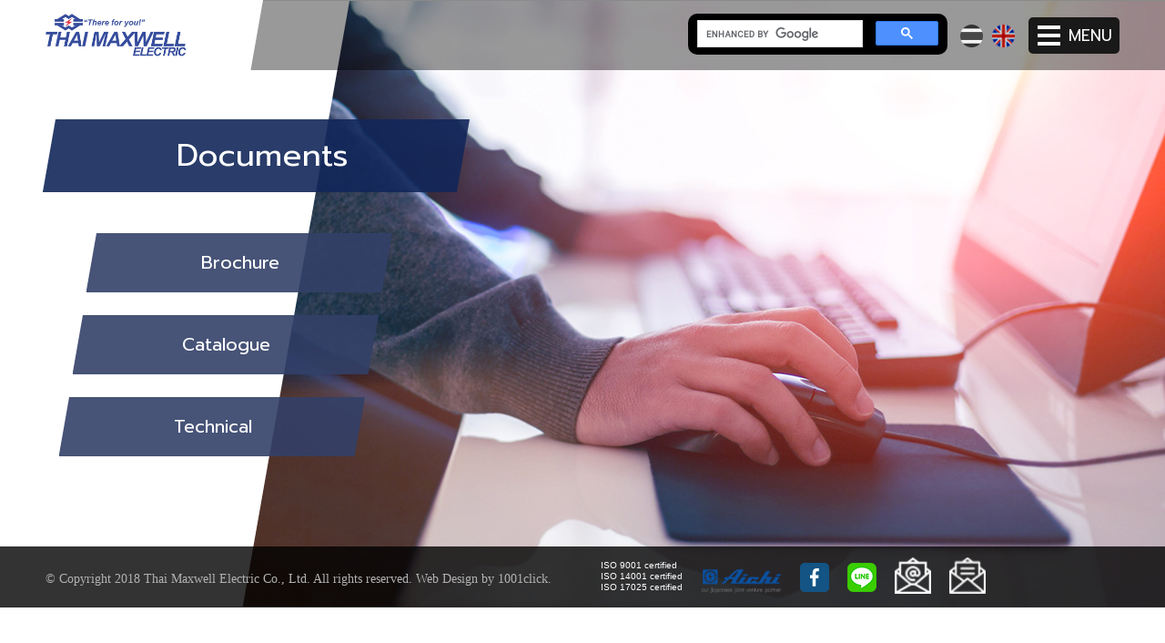

--- FILE ---
content_type: text/html
request_url: https://www.thaimaxwell.com/en/download-document
body_size: 4612
content:
<html>

<head>
	<meta charset="utf-8">
	<meta http-equiv="X-UA-Compatible" content="IE=Edge,chrome=1"/>
	<meta name="viewport" content="width=device-width">
	<title>Transformer publication : ThaiMaxwell.com</title> 
<meta name="title" content="Transformer publication : ThaiMaxwell.com">
	<meta name="description" content="Thai Maxwell Electric Company Limited (TME) transformer Brochure Catalogue Technical"/>
	<meta name="keywords" content="transformer, oil transformer, low voltage transformer, instrument transformer, dry type transformer, auto transformer, distribution transformer, cast resin transformer, transformer manufacturer, transformer in thailand, transformer thailand, current transformer, voltage transformer, transformer manufacturer in thailand, air compressor, load break switch, current transformer manufacturer, voltage transformer manufacturer, load break switch manufacturer, low voltage dry type transformer, low voltage dry type transformer manufacture, air compressor manufacturer" />
<meta name="classification" content="Industrial" /> 
<meta name="robots" content="all" /> 
<meta name="googlebot" content="archive" /> 
<meta name="distribution" content="Global" /> 
<meta name="language" content="en-th" /> 
<meta name="rating" content="General" /> 
<meta name="expires" content="Never" /> 
<meta http-equiv="pragma" content="cache" /> 
<meta name="MSSmartTagsPreventParsing" content="true" /> 
<meta name="copyright" content="1001 Click" /> 
<meta name="author" content="1001 Click" /> 
<meta http-equiv="reply-to" content="1001 Click" /> 
<meta name="revisit-after" content="7 Days" />
	<link rel="icon" type="image/png" href="">
	<link href="https://fonts.googleapis.com/css?family=Prompt:300,400,500,700&amp;subset=thai" rel="stylesheet"> 
	<link rel="stylesheet" type="text/css" href="css/tme.css">
	<link rel="stylesheet" type="text/css" href="css/responsive.css">
	<link rel="stylesheet" href="js/menu/menu.css">
	<link rel="stylesheet" type="text/css" href="js/animate/animate.min.css">
	<link rel="stylesheet" type="text/css" href="js/fullpage/jquery.fullpage.css">
	
	<!--google-analytics-->	
	<script type="text/javascript">
	  var _gaq = _gaq || [];

	  _gaq.push(['_setAccount', 'UA-20744214-1']);

	  _gaq.push(['_trackPageview']);



	  (function() {

		var ga = document.createElement('script'); ga.type = 'text/javascript'; ga.async = true;

		ga.src = ('https:' == document.location.protocol ? 'https://ssl' : 'http://www') + '.google-analytics.com/ga.js';

		var s = document.getElementsByTagName('script')[0]; s.parentNode.insertBefore(ga, s);

	  })();
	</script>
<!--End google-analytics-->	

<!-- Global site tag (gtag.js) - Google Analytics -->
<script async src="https://www.googletagmanager.com/gtag/js?id=UA-137580115-1"></script>
<script>
  window.dataLayer = window.dataLayer || [];
  function gtag(){dataLayer.push(arguments);}
  gtag('js', new Date());
 
  gtag('config', 'UA-137580115-1');
</script>
<!-- END Global site tag (gtag.js) - Google Analytics -->

</head>

<body>
	<!--Wraper-->
	<div id="wrapper">
		<!--Header-->
		<!--Header--> 
	<link rel="icon" type="image/png" href="images/favicon.ico" />
 
 
<div class="content">
	<div class="box-search-fix animated slideInDown mnplay">
	<div class="box-search" >
						<gcse:search></gcse:search>
					</div>
					</div>
</div>
<div id="header" class="animated slideInDown mnplay">
		
			<nav id='cssmenu'>
				<!--<div class="content">-->
				
					<div class="logo">
					<a href="index"><div class="head-trapezoid"></div><img src="images/icon/logo.png"></a></div>
					
					<div class="button"><label></label></div>
					
					<ul>
								<li class="animated bounceInUp mnplay1"><a href="about">
									About Us </a></li>
								<li class="animated bounceInUp mnplay2"><a href="group-link">
									Group Link </a></li>	
								<li class="animated bounceInUp mnplay3"><a href="why-transformer-3d">
									Why 3D Transformer </a></li>
										  
								<li class="animated bounceInUp mnplay4"><a href="product">
									Products </a></li>
										  
								<li class="animated bounceInUp mnplay5"><a href="service">
									Services </a></li>
										  
								<li class="animated bounceInUp mnplay6"><a href="news-events">
									News And Events </a></li>
									
								<!--<li class="animated bounceInUp mnplay6"><a href="career">
									Career </a></li>-->
										  
								<li class="animated bounceInUp mnplay7"><a href="download-document">
									Download Documents </a></li>
									
								<li class="animated bounceInUp mnplay8"><a href="contact-us">
									Contact Us </a> </li>	
									
						<div class="clear"></div>
					</ul>
					
				<!--language-->	
				
					<div class="lang" style="margin-right: 15px;"><img src="images/icon/eng.png"></div>
					
					<div class="lang"><a href="https://www.thaimaxwell.com/ดาวน์โหลดเอกสาร"><img src="images/icon/thai.png"></a></div>
					
				
				
				<div class="clear"></div>

			</nav>
			
			
			
			<!-- Mobile -->
    
		<div id="mn-mobile" style="display: none;">

			<nav id="menumobile">

			<div id="head-mobile">

				<div class="logo"><a href="index"><div class="head-trapezoid"></div><img src="images/icon/logo.png" class="animated slideInDown play2"></a></div>
				
			<div class="button-mb"><label></label></div>
			<ul>
				<li>
					<div class="box-search" >
						<gcse:search></gcse:search>
					</div>
				</li>
                <li><a href="index">Home</a></li>
                
				<li><a href="#nogo">About Us</a>
					<ul>
						<li style="border: none;"><a href="about-company"> Introduction </a></li>
						<li><a href="about-vision-mission"> Vision & Mission </a></li>
						<li><a href="about-policy">	ISO Policy </a></li>
						<li><a href="about-strengths"> Our Strengths </a></li>
						<li><a href="about-ach-engineering"> Achievements </a></li>
						<li><a href="about-award"> Awards & Certificates </a></li>
						<li><a href="about-cm-inter"> Client References </a></li>
						<!--<li><a href="about-client-electric"> Group Link </a></li>-->
					</ul>
				</li>
				<li><a href="group-link">Group Link</a>
				<li><a href="why-transformer-3d">Why 3D Transformer</a>
				</li>
				
				<li><a href="#nogo">Products</a>
                					<ul>
                    						<li style="border: none;"><a href="product-list/1/distribution-transformers"> Distribution Transformers </a></li>
                        						<li ><a href="product-list/2/Instrument-Transformers"> Instrument Transformers </a></li>
                        						<li ><a href="product-list/3/SF6-Load-Break-Switch"> SF6 Load Break Switch </a></li>
                        						<li ><a href="product-list/4/Intelligent-Monitoring-System-IMS-Transformer"> Intelligent Monitoring System (IMS) Transformer </a></li>
                        						<!--<li><a href=""> หม้อแปลงสำหรับเครื่องวัด </a></li>
						<li><a href=""> อุปกรณ์ตัดตอนทางไฟฟ้าแรงสูง </a></li>-->
						
					</ul>
                     				</li>
				
				<li><a href="#nogo">Services</a>
					<ul>
						<li style="border: none;"><a href="service-service-center"> Service Center </a></li>
						<!-- <li><a href="service-power-lab"> TME High Power Lab </a></li> -->
					</ul>
				</li>
				
				<li><a href="#nogo">News And Events</a>
					<ul>
						<li style="border: none;"><a href="news"> News </a></li>
						<li><a href="news-advertisement"> Advertisement </a></li>
						<li><a href="news-poster"> Poster </a></li>
						<li><a href="news-roll-up"> Roll Up </a></li>
					</ul>
				</li>
				
				<!--<li><a href="career">Career</a></li>-->
				
				<li><a href="#nogo">Download Documents</a>
					<ul>
						<li style="border: none;"><a href="download-brochures"> Brochure </a></li>
						<li><a href="download-catalog"> Catalogue </a></li>
						<li><a href="download-technical"> Technical </a></li>
					</ul>
				</li>
				
				<li><a href="contact-us">Contact Us</a></li>
				
				
				<div class="clear"></div>
			</ul>
			
		<!--language-->	
			<div class="lang"><img src="images/icon/eng.png"></div>
			<div class="lang"><a href="https://www.thaimaxwell.com/ดาวน์โหลดเอกสาร"><img src="images/icon/thai.png"></a></div>
				
			</div>
		</nav>
		</div>
		
			
		<div class="clear"></div>
	</div>
	
<!--End Header-->	

<div class="clear"></div>

		<!--End Header-->


		<!--Contianner-->
		<div id="container">
		<div id="news-content">
		
			<div id="trapezoid-fullbox" style="background: url(images/download-cover.jpg) no-repeat top right;">
				<div class="trapezoid trapezoid-half-left"></div>
			  	<div class="content">
			  		<div class="full-box" style="padding: 30px 0 120px 0;">
			  			<div class="title-label animated bounceInUp play1"><div class="trapezoid trapezoid-blue"></div><h1>Documents</h1></div>
			  			<div class="menu-label menu-1 animated bounceInUp play2"><a href="download-brochures"><div class="trapezoid trapezoid-blue"></div><h2>Brochure</h2></a></div>
			  			<div class="menu-label menu-2 animated bounceInUp play3"><a href="download-catalog"><div class="trapezoid trapezoid-blue"></div><h2>Catalogue</h2></a></div>
			  			<div class="menu-label menu-3 animated bounceInUp play4"><a href="download-technical"><div class="trapezoid trapezoid-blue"></div><h2>Technical</h2></a></div>
			  		</div>
			  		<div class="clear"></div>
			  	</div>
			</div>
			
		</div>	
		<div class="clear"></div>
		</div>
		<!--End Contianner-->


		<!--Footer-->
		
	<div id="footer">
		<div class="content">
			<div class="footer-left">© Copyright 2018 Thai Maxwell Electric Co., Ltd. All rights reserved. <a href="http://www.1001click.com">Web Design by 1001click.</a></div>
			<div class="footer-right">
				<div class="" style="width:100%">
					<div class="footer-sub">ISO 9001 certified<br>
						ISO 14001 certified<br>
						ISO 17025 certified
					</div>
					<div class="footer-sub f-sub1"><a href="http://www.aichidenki.jp/english/company/history.html"
							target="_blank"><img src="images/icon/AichiElectric.png"></a></div>
					<!-- <div class="footer-sub f-sub1"><a href="https://www.egat.co.th/" target="_blank"><img
								src="images/icon/logo-egat.png"></a></div> -->
				</div>

				<div class="mt" style="">
					<div class="footer-sub f-sub1"><a href="https://www.facebook.com/ThaiMaxwell.Transformer" target="_blank"><img
								src="images/icon/face.png" style="width: 32px;"></a></div>
					<div class="footer-sub f-sub1"><a href="http://nav.cx/f0o52ZN" target="_blank"><img
								src="images/icon/ico-line.png" style="width: 32px;"></a></div>

					<!--mail-->
					<div class="footer-sub f-sub2 linkmail-box"><a href="contact-us.php" target="_blank">
						<img src="images/icon/link-mail-hover.png" class="pichover">
						<img src="images/icon/link-mail.png" class="picactive" alt="">
					</a></div>
					<!--End mail-->
					<!--mail-->
					<div class="footer-sub f-sub2 linkmail-box"><a
							href="http://mail.tme.bz/Login.aspx" target="_blank">
							<img src="images/icon/link-mail-hover-fmt.png" class="pichover">
							<img src="images/icon/link-mail-fmt.png" class="picactive" alt="">
						</a></div>
					<!--End mail-->
				</div>
			</div>
			<div class="clear"></div>
		</div>
		<div class="clear"></div>
	</div>	

		<script>
  (function() {
    var cx = '003161509140393402959:uovaoxnnytu';
    var gcse = document.createElement('script');
    gcse.type = 'text/javascript';
    gcse.async = true;
    gcse.src = 'https://cse.google.com/cse.js?cx=' + cx;
    var s = document.getElementsByTagName('script')[0];
    s.parentNode.insertBefore(gcse, s);
  })();
</script>		<!--End Footer-->
		
		
		<div class="clear"></div>
	</div>
	<!--End Wraper-->


	<script src="js/jquery-1.9.1.min.js"></script>

	<script src="js/menu/menuscript.js"></script>
	
	<script src="js/fullpage/jquery.fullpage.js"></script>
	
<div class="google-hide">

<!-- Google Code for  Conversion Page --> 

<script type="text/javascript">

/* <![CDATA[ */

var google_conversion_id = 1024237270;

var google_conversion_language = "th";

var google_conversion_format = "2";

var google_conversion_color = "ffffff";

var google_conversion_label = "yRsUCJK_iwIQ1r2y6AM"; var google_conversion_value = 0; if (1) {

   google_conversion_value = 1;

}

/* ]]> */

</script> 
<script type="text/javascript" src="http://www.googleadservices.com/pagead/conversion.js">

</script>
<noscript>
<div style="display:inline;"> <img height="1" width="1" style="border-style:none;" alt=""  

src="http://www.googleadservices.com/pagead/conversion/1024237270/?value=1&amp;label=yRsUCJK_iwIQ1r2y6AM&amp;guid=ON&amp;script=0"/> </div>
</noscript>

</div>

</body>

</html>

--- FILE ---
content_type: text/css
request_url: https://www.thaimaxwell.com/en/css/tme.css
body_size: 15998
content:
@charset "utf-8";
/* CSS Document */

/*------------------------------------*
    $RESET
*------------------------------------*/
.clear {
	clear: both;
}
.clearfix {
	content: '.';
	display: block;
	height: 0;
	clear: both;
	visibility: hidden;
}
/*---------------------------------------------------------------*/


/*------------------------------------*
    $Element
*------------------------------------*/
body {
	padding: 0;
	margin: 0;
	font-size: 14px;
	line-height: 21px;
	font-family: tahoma;
	color: #4c4c4c;
}
a {
	display: block;
	text-decoration: none;
	outline: none;
	padding: 0;
	margin: 0;
	color: #666666;
	-webkit-transition: all .4s ease-in-out;
	-moz-transition: all .4s ease-in-out;
	-o-transition: all .4s ease-in-out;
	-ms-transition: all .4s ease-in-out;
	transition: all .4s ease-in-out;
}
a.mail {
	display: inline;
	color: #808080;
}
a.mail:hover {
	text-decoration: underline;
}
ul, li {
	text-decoration: none;
	padding: 0;
	margin: 0;
	color: #333333;
}
h1, h2, h3, h4, h5, h6 {
	padding: 0;
	margin: 0;
	font-weight: normal;
	position: relative;
	font-family: 'Prompt', sans-serif;
}
h1 {
	font-size: 40px;
	line-height: 30px;
}
h2 {
	font-size: 30px;
	line-height: 25px;
}
h3 {
	font-size: 22px;
	line-height: 21px;
}
* {
	box-sizing: border-box;
}
span, p {
	position: relative;
}
.thank.contact-thank {
	padding: 190px 0;
}
.thank.contact-thank h2 {
	color: #fff;
	text-shadow: 1px 1px 1px #000
}
.thank {
	text-align: center;
	padding-top: 80px;
	padding-bottom: 100px;
	line-height: normal;
	font-size: 22px;
}
.thank h2 {
	font-size: 22px;
	line-height: normal
}
.thank a {
	display: inline-block;
	margin: 20px 0;
	font-size: 18px;
	line-height: normal;
	font-family: 'Prompt', sans-serif;
	background: rgba(33,45,88,0.90);
	padding: 10px 25px;
	border-radius: 6px;
	color: #fff;
}
.thank a:hover {
	background: #ec3436
}
/*------------------------------------------------------------------*/


.google-hide {
	height: 0;
	position: absolute;
	top: 0;
}
/*------------------------------------*
    $Object
*------------------------------------*/
h1.txt-title {
	font-size: 35px;
	color: #142252;
	padding-bottom: 20px;
	font-weight: 300;
}
h1.txt-title span {
	color: #ec3436;
}
h2.txt-red {
	font-size: 28px;
	color: #ec3436;
	padding: 30px 0 10px 0;
	font-weight: 300;
}
/*------------------------------------------------------------------*/



/*------------------------------------*
    $Component
*------------------------------------*/
#wrapper {
	width: 100%;
	max-width: 1366px;
	margin: 0 auto;
}
.content {
	width : 1180px;
	margin: 0 auto;
	position: relative;
}
.content-header {
	width : 1180px;
	height: 120px;
	margin: 0 auto;
	position: relative;
}
/*-----------------*
      *Header*
*------------------*/
#header {
	width : 100%;
	max-width: 1366px;
	margin: 0 auto;
	position: fixed;
	top: 0;
	z-index: 9997;
	background: rgba(0,0,0,0.40);
}
.logo a {
	width: 20%;
	position: relative;
	z-index: 9995;
	float: left;
	padding: 15px 30px 15px 90px;
	overflow: hidden;
}
.logo a img {
	width: 155px;
	height: auto;
	float: left;
	position: relative;
}
.head-trapezoid {
	position: absolute;
	top: 0;
	bottom: 0;
	right: 0;
	left: -5px;
	width: 100%;
	height: 100%;
	background: #ffffff;
	transform: skewX(-10deg);
	transform-origin: top left;
}
.lang {
	z-index: 9993;
	position: relative;
	border-radius: 100%;
	float: right;
	margin-right: 10px;
	margin-top: 25px;
	-webkit-transition: all .4s ease-in-out;
	-moz-transition: all .4s ease-in-out;
	-o-transition: all .4s ease-in-out;
	-ms-transition: all .4s ease-in-out;
	transition: all .4s ease-in-out;
}
.lang a {
	-webkit-filter: grayscale(100%); /* Safari 6.0 - 9.0 */
	filter: grayscale(100%);
	cursor: pointer;
}
.lang a:hover {
	z-index: 9993;
	-webkit-filter: none; /* Safari 6.0 - 9.0 */
	filter: none;
	-webkit-transition: all .4s ease-in-out;
	-moz-transition: all .4s ease-in-out;
	-o-transition: all .4s ease-in-out;
	-ms-transition: all .4s ease-in-out;
	transition: all .4s ease-in-out;
}
.lang img {
	width: 25px;
	height: 25px;
	margin-top: 2px;
}
/*-----------------*
      *Menu *
*------------------*/
#navigate {
	padding: 0 0 25px 0;
	font-family: tahoma;
	float: right;
}
.link-nav a {
	text-align: right;
	color: #666666;
	display: inline-block;
}
.link-nav a:hover {
	text-decoration: underline;
}
.link-nav {
	text-align: left;
	color: #ec3436;
	word-spacing: 5px;
	background: #ffffff;
	padding: 7px 10px 8px 10px;
	float: right;
	margin-right: 5px;
}
.defaultnav {
	word-spacing: normal;
	color: #142252;
	display: inline;
}
.close-back {
	display: inline-block;
	float: right;
}
.close-back a {
	background: #ec3436;
	padding: 10px;
}
.close-back a img {
	width: 15px;
}
.close-back a:hover {
	background: #142252;
}
ul.mainsubmenu-tab {
	width: 100%;
	list-style: none;
}
ul.mainsubmenu-tab li a {
	font-size: 18px;
	text-align: center;
	font-family: 'Prompt', sans-serif;
	list-style: none;
	float: left;
	padding: 0 10px 15px 10px;
	color: #142252;
	border-bottom: 2px solid rgba(255,255,255,0.00);
	cursor: pointer;
	-webkit-transition: all .4s ease-in-out;
	-moz-transition: all .4s ease-in-out;
	-o-transition: all .4s ease-in-out;
	-ms-transition: all .4s ease-in-out;
	transition: all .4s ease-in-out;
}
ul.mainsubmenu-tab li a img {
	width: 20px;
	vertical-align: middle;
	margin-right: 10px;
}
ul.mainsubmenu-tab li a:hover {
	color: #ec3436;
	-webkit-transition: all .4s ease-in-out;
	-moz-transition: all .4s ease-in-out;
	-o-transition: all .4s ease-in-out;
	-ms-transition: all .4s ease-in-out;
	transition: all .4s ease-in-out;
}
.mainsubmenu-select a {
	border-bottom: 2px solid #ec3436!important;
}
/*-----------------*
      *Container *
*------------------*/
#container {
	width: 100%;
	padding: 0;
	margin: 0 auto;
	border-top: 1px solid #e6e6e6;
	border-bottom: 1px solid #e6e6e6;
}
#banner {
	width: 100%;
	padding: 0;
	margin: 0;
	font-family: 'Prompt', sans-serif;
	overflow: hidden;
}
.banner-trapezoid {
	position: absolute;
	top: 0;
	bottom: 0;
	right: 0;
	left: 130px;
	width: 100%;
	height: 100%;
	background: #ffffff;
	transform: skewX(-10deg);
	transform-origin: top left;
}
.trapezoid {
	position: absolute;
	top: 0;
	bottom: 0;
	right: 0;
	left: 0;
	width: 100%;
	height: 100%;
	background: #ffffff;
	transform: skewX(-10deg);
	transform-origin: top left;
}
.trapezoid img {
	transform: skewX(10deg);
	position: absolute;
}
.banner-boxproduct {
	content: "";
	position: absolute;
	top: 0;
	right: 0;
	width: 35%;
	height: 100%;
	float: right;
	overflow: hidden;
	z-index: 10;
}
.banner-mb {
	display: none!important;
}
.trapezoid-half {
	left: 55%;
	width: 65%;
}
.trapezoid-bottom-left {
	left: -80px;
	width: 645px;
	height: 275px;
	top: unset;
	transform: skewX(15deg);
}
.trapezoid-bottom-right {
	left: unset;
	width: 645px;
	height: 275px;
	top: unset;
	right: -80px;
	transform: skewX(-15deg);
}
.trapezoid-half-right {
	left: 65%;
	width: 55%;
	overflow: hidden;
}
.trapezoid-half-left {
	left: 0;
	width: 57%;
	overflow: hidden;
}
.trapezoid-page {
	left: 7px;
	width: 83%;
	overflow: hidden;
}
.trapezoid-blue {
	background: rgba(52,65,105,0.90);
}
.trapezoid-red {
	background: rgba(255,0,4,0.90);
}
.trapezoid-white {
	background: rgba(255,255,255,0.90);
}
.trapezoid-gray {
	background: #efefef;
}
.trapezoid-black {
	background: rgba(0,0,0,0.90);
}
.trapezoid-page-bg {
	background: none;
	border-right: 1px solid #d8d8d8;
	-webkit-transition: all .4s ease-in-out;
	-moz-transition: all .4s ease-in-out;
	-o-transition: all .4s ease-in-out;
	-ms-transition: all .4s ease-in-out;
	transition: all .4s ease-in-out;
}
#trapezoid-fullbox {
	position: relative;
	overflow: hidden;
	width: 100%;
	padding: 100px 0 0 0;
}
#trapezoid-halfbox {
	position: relative;
	overflow: hidden;
	width: 100%;
}
.full-box {
	width: 60%;
	float: right;
	padding: 15px 0 50px 0;
}
.full-box-right {
	width: 38%;
	float: right;
	padding: 60px 0 200px 0;
}
.full-box-left {
	width: 60%;
	float: left;
	padding: 115px 0 100px 0;
	margin-top: -55px;
}
.title-label {
	padding: 25px 80px;
	text-align: center;
	display: block;
	position: relative;
	color: #ffffff;
	margin-bottom: 60px;
	float: right;
}
.title-label .trapezoid-blue {
	background: rgba(18,39,90,0.90);
}
.title-label h2 {
	font-size: 20px
}
.title-label h2 sup {
	font-size: 14px
}
.label-pic {
	text-align: left;
	padding-right: 150px;
}
.label-pic img {
	position: relative;
	width: 100%;
}
.label-menu {
	padding: 20px 25px;
	margin-left: -200px;
}
ul.about-menu {
	position: relative;
	width: 100%;
	text-align: left;
}
ul.about-menu li {
	list-style: none;
	display: inline-block;
	margin: 30px 40px 30px 0;
	font-family: 'Prompt', sans-serif;
}
ul.about-menu li a {
	font-size: 16px;
	color: #4c4c4c;
	font-weight: 300;
}
ul.about-menu li a span {
	vertical-align: middle;
}
ul.about-menu li a:hover {
	color: #ee3436;
}
ul.about-menu li a img {
	width: 30px;
	-webkit-transition: all .4s ease-in-out;
	-moz-transition: all .4s ease-in-out;
	-o-transition: all .4s ease-in-out;
	-ms-transition: all .4s ease-in-out;
	transition: all .4s ease-in-out;
}
ul.about-menu li a img.pichover {
	opacity: 0;
	position: absolute;
}
ul.about-menu li a:hover img.pichover {
	opacity: 1;
}
ul.about-menu li a img.picactive {
	opacity: 1;
	vertical-align: middle;
}
ul.about-menu li a:hover img.picactive {
	opacity: 0;
}
#trapezoid-halfbox .trapezoid-half {
	left: 50%;
}
.brief-box {
	width: 50%;
	float: right;
	padding: 100px 0 50px 0;
	font-family: 'Prompt', sans-serif;
}
.brief-box-bg {
	background: url(../images/head-bg.png) no-repeat top right;
	width: 100%;
	position: relative;
}
.head-brief {
	float: left;
	margin-top: 40px;
}
.head-brief h1 {
	font-size: 35px;
	color: #142252;
	font-weight: 300;
}
#why3d-wrapper .head-brief h1 {
	line-height: 35px;
}
.head-brief h2 {
	font-size: 25px;
	color: #ec3436;
	font-weight: 300;
	margin-top: 1px;
}
#why3d-wrapper .head-brief h2 {
	margin-top: 15px;
}
.txt-brief {
	font-size: 19px;
	color: #142252;
	line-height: 27px;
	font-weight: 300;
	margin-top: 15px;
	font-family: 'Prompt', sans-serif;
}
.txt-brief img {
	width: 20px;
	vertical-align: top;
}

.wrap-content {
	position: relative;
	width: 100%;
	background: url(../images/content-bg.jpg) no-repeat top;
	padding: 40px 0 100px 0;
}
.wrap-content-nobg {
	position: relative;
	width: 100%;
	padding: 40px 0 100px 0;
}
.box-left {
	width: 50%;
	float: left;
	padding-right: 15px;
}
.box-right {
	width: 50%;
	float: left;
	padding-left: 15px;
}
ul.box-right-bullet {
	width: 100%;
}
ul.box-right-bullet li {
	list-style: none;
	display: block;
	color: #4c4c4c;
	font-weight: 300;
	padding: 0 0 0 15px;
	background: url(../images/icon/bullet.png) no-repeat left 7px;
	background-size: 11px;
}
.milestone-content {
	background: url(../images/milestone-bg.jpg) no-repeat center center;
	width: 100%;
	margin: 0 auto;
	padding: 40px 0 100px 0;
}
.milestone-content h2 {
	font-size: 35px;
	color: #142252;
	font-weight: 300;
	text-align: center;
	padding-bottom: 40px;
}
.milestone-step {
	background: url(../images/milestone-line.png) no-repeat center;
	font-family: 'Prompt', sans-serif;
	font-weight: 300;
}
/*.last-item .milestone-step {
	background: url(../images/milestone-line.png) no-repeat 50px center;
	background-size: 75%!important;
}*/
.milestone-box-top {
	background: #ffffff;
	padding: 20px 25px;
	border-radius: 10px;
	position: relative;
	margin: 0 0 100px -45px;
	float: left;
	width: 20%;
	height: 140px;
	border: 1px solid #d9d9d9;
	cursor: pointer;
	-webkit-transition: all .4s ease-in-out;
	-moz-transition: all .4s ease-in-out;
	-o-transition: all .4s ease-in-out;
	-ms-transition: all .4s ease-in-out;
	transition: all .4s ease-in-out;
}
.milestone-box-top:first-child {
	margin-left: 50px!important;
}
.milestone-box-top:hover {
	background: #142252;
	color: #ffffff;
	border: 1px solid #142252;
	-webkit-transition: all .4s ease-in-out;
	-moz-transition: all .4s ease-in-out;
	-o-transition: all .4s ease-in-out;
	-ms-transition: all .4s ease-in-out;
	transition: all .4s ease-in-out;
}
.milestone-box-down {
	background: #ffffff;
	padding: 25px;
	border-radius: 10px;
	position: relative;
	margin: 265px 0 0 -55px;
	float: left;
	width: 24%;
	height: 140px;
	border: 1px solid #d9d9d9;
	cursor: pointer;
	-webkit-transition: all .4s ease-in-out;
	-moz-transition: all .4s ease-in-out;
	-o-transition: all .4s ease-in-out;
	-ms-transition: all .4s ease-in-out;
	transition: all .4s ease-in-out;
}
.milestone-box-down:hover {
	background: #142252;
	color: #ffffff;
	border: 1px solid #142252;
	-webkit-transition: all .4s ease-in-out;
	-moz-transition: all .4s ease-in-out;
	-o-transition: all .4s ease-in-out;
	-ms-transition: all .4s ease-in-out;
	transition: all .4s ease-in-out;
}
.milestone-year-top {
	position: absolute;
	width: 47px;
	height: 87px;
	background: url(../images/mileyear-top.png) no-repeat;
	text-align: center;
	font-weight: 500;
	color: #142252;
	left: 40%;
	bottom: -87px;
}
.milestone-year-top span {
	position: absolute;
	bottom: 13px;
	left: 7px;
}
.milestone-year-down {
	position: absolute;
	width: 47px;
	height: 87px;
	background: url(../images/mileyear-down.png) no-repeat;
	text-align: center;
	font-weight: 500;
	color: #142252;
	left: 40%;
	top: -87px;
}
.milestone-year-down span {
	position: absolute;
	top: 13px;
	left: 7px;
}
.full-box-left .txt-brief {
	width: 76%;
}
ul.txt-content {
	width: 75%;
	position: relative;
	text-align: left;
}
ul.txt-content li {
	list-style: none;
	display: block;
	font-family: 'Prompt', sans-serif;
	font-size: 16px;
	color: #142252;
	font-weight: 300;
	padding: 0 0 0 15px;
	background: url(../images/icon/bullet.png) no-repeat left 7px;
	background-size: 11px;
	line-height: normal;
}
.full-box-right .txt-brief {
	font-size: 19px;
}
.trapezoid-half-left img {
	right: -85px;
	top: 40px;
}
.trapezoid-half-right img {
	left: -265px;
	top: 110px;
}
#strengths ul.txt-content {
	width: 100%;
}
#strengths ul.txt-content li {
	font-size: 19px;
	padding: 15px 0 0 15px;
	background: url(../images/icon/bullet.png) no-repeat left 24px;
	background-size: 11px;
}
#strengths .trapezoid-half-left {
	width: 49%;
}
#strengths .full-box-left {
	width: 40%;
	padding: 130px 0 165px 0;
}
#strengths .trapezoid-half-left img {
	top: 0;
}
#ach .head-brief {
	margin-top: 15px;
}
#ach .brief-box {
	width: 40%;
}
#ach .trapezoid-half {
	left: 57%;
}
#ach .brief-box p {
	margin: 15px 0 0 0;
}
.ach-content {
	width: 100%;
	margin: 50px auto;
	padding: 40px 0 0 0;
}
ul.ach-box {
	width: 90%;
	margin: 0 auto;
	list-style: none;
}
ul.ach-box li {
	width: 32.7%;
	float: left;
	margin: 0 0 5px 5px;
	padding: 30px;
	background: #ffffff;
	color: #4c4c4c;
	border-radius: 10px;
	height: 320px;
	border: 1px solid #d9d9d9;
	cursor: pointer;
	-webkit-transition: all .4s ease-in-out;
	-moz-transition: all .4s ease-in-out;
	-o-transition: all .4s ease-in-out;
	-ms-transition: all .4s ease-in-out;
	transition: all .4s ease-in-out;
}
ul.ach-box li:hover {
	background: #142252;
	color: #ffffff;
	border: 1px solid #d9d9d9;
	-webkit-transition: all .4s ease-in-out;
	-moz-transition: all .4s ease-in-out;
	-o-transition: all .4s ease-in-out;
	-ms-transition: all .4s ease-in-out;
	transition: all .4s ease-in-out;
}
ul.ach-box li:hover ul.ach-txt ol, ul.ach-box li:hover ul.ach-box li label {
	color: #ffffff;
	-webkit-transition: all .4s ease-in-out;
	-moz-transition: all .4s ease-in-out;
	-o-transition: all .4s ease-in-out;
	-ms-transition: all .4s ease-in-out;
	transition: all .4s ease-in-out;
}
ul.ach-box li label {
	font-size: 22px;
	font-family: 'Prompt', sans-serif;
	-webkit-transition: all .4s ease-in-out;
	-moz-transition: all .4s ease-in-out;
	-o-transition: all .4s ease-in-out;
	-ms-transition: all .4s ease-in-out;
	transition: all .4s ease-in-out;
}
ul.ach-txt {
	width: 100%;
}
ul.ach-txt ol {
	padding: 15px 0 0 15px;
	background: url(../images/icon/bullet.png) no-repeat left 22px;
	background-size: 11px;
	margin-bottom: 0;
	color: #4c4c4c;
	-webkit-transition: all .4s ease-in-out;
	-moz-transition: all .4s ease-in-out;
	-o-transition: all .4s ease-in-out;
	-ms-transition: all .4s ease-in-out;
	transition: all .4s ease-in-out;
}
#award-head .trapezoid-half {
	left: 49%;
}
ul.award-list {
	width: 100%;
	margin: 25px 0 25px -25px;
}
ul.award-list li {
	width: 22%;
	margin: 0 0 25px 35px;
	list-style: none;
	float: left;
	color: rgba(0,0,0,0.79)
}
ul.award-list li img {
	width: 100%;
}
.award-name {
	font-size: 15px;
	font-family: 'Prompt', sans-serif;
	padding: 15px 0;
	font-weight: 300;
	color: #142252;
	display: inline-block;
}
h2.title-detail {
	font-size: 22px;
	color: #142252;
}
ul.btn-page {
	margin: 0 auto;
	padding: 0;
	list-style: none;
	text-align: center;
	margin-top: 40px;
	font-family: 'Prompt', sans-serif;
	color: #142252;
	margin-left: -6px;
}
ul.btn-page li {
	list-style: none;
	display: inline-block;
	overflow: hidden;
	position: relative;
	margin-left: -13px;
	padding: 0 5px;
}
ul.btn-page li a {
	width: 42px;
	height: 41px;
	padding: 10px 0;
	text-align: center;
	font-size: 17px;
	position: relative;
	color: #142252;
}
ul.btn-page li:hover a {
	color: #ffffff;
}
.pagedefault a {
	color: #ffffff!important;
	cursor: auto;
}
ul.btn-page li a i {
	font-size: 30px;
	vertical-align: middle;
	margin-top: -6px;
}
ul.btn-page li:hover .trapezoid-page-bg {
	background: #ec3436;
	border-right: 1px solid rgba(255,255,255,0.00);
	-webkit-transition: all .4s ease-in-out;
	-moz-transition: all .4s ease-in-out;
	-o-transition: all .4s ease-in-out;
	-ms-transition: all .4s ease-in-out;
	transition: all .4s ease-in-out;
}
.pagedefault .trapezoid-page-bg {
	background: #ec3436;
	border-right: 1px solid rgba(255,255,255,0.00);
}
ul.btn-page li a .fa-angle-left {
	margin-left: -10px;
}
ul.btn-page li a .fa-angle-right {
	margin-right: -5px;
}
#customer-wrapper .head-brief {
	margin-top: 30px;
	width: 47%;
	float: right;
}
#customer-wrapper .brief-box {
	width: 100%;
	padding-bottom: 80px;
}
#customer-wrapper .trapezoid-half {
	left: 52%;
}
#customer-wrapper .brief-box p {
	margin: 15px 0 0 0;
}
.cm-inter-content {
	width: 100%;
	margin: 50px auto;
	position: relative;
}
.cm-domestic-content {
	width: 100%;
	margin: 0 auto;
	padding: 0;
	overflow: hidden;
}
.inter-pinbox {
	width: 20px;
	height: 30px;
	cursor: pointer;
	position: absolute;
}
.inter-pin {
	width: 20px;
	height: 30px;
	cursor: pointer;
	position: absolute;
	background: url(../images/icon/pin.png) no-repeat center center;
	background-size: 20px;
	-webkit-transition: all .4s ease-in-out;
	-moz-transition: all .4s ease-in-out;
	-o-transition: all .4s ease-in-out;
	-ms-transition: all .4s ease-in-out;
	transition: all .4s ease-in-out;
}
.inter-pin:hover {
	-webkit-transform: scale(1.5);
	transform: scale(1.5);
	-webkit-transition: all .4s ease-in-out;
	-moz-transition: all .4s ease-in-out;
	-o-transition: all .4s ease-in-out;
	-ms-transition: all .4s ease-in-out;
	transition: all .4s ease-in-out;
}
.selectplace {
	width: 20px;
	height: 30px;
	cursor: pointer;
	position: absolute;
	background: url(../images/icon/pin.png) no-repeat center center;
	background-size: 20px;
	-webkit-transform: scale(1.5);
	transform: scale(1.5);
	z-index: 2;
}
.placedetail1 {
	top: 250px;
	left: 190px;
}
.placedetail2 {
	top: 410px;
	left: 640px;
}
.placedetail3 {
	top: 340px;
	right: 445px;
}
.placedetail4 {
	top: 335px;
	right: 350px;
}
.placedetail5 {
	top: 380px;
	right: 345px;
}
.placedetail6 {
	top: 290px;
	right: 335px;
}
.placedetail7 {
	top: 320px;
	right: 315px;
}
.placedetail8 {
	top: 390px;
	right: 275px;
}
.placedetail9 {
	top: 325px;
	right: 295px;
}
.placedetail10 {
	top: 405px;
	right: 265px;
}
.placedetail11 {
	top: 420px;
	right: 210px;
}
.placedetail21 {
	top: 390px;
	right: 230px;
}
.placedetail12 {
	top: 375px;
	right: 205px;
}
.placedetail13 {
	top: 325px;
	right: 215px;
}
.placedetail14 {
	top: 270px;
	right: 155px;
}
.placedetail15 {
	top: 275px;
	right: 190px;
}
.placedetail16 {
	bottom: 115px;
	right: 155px;
}
.placedetail17 {
	bottom: 55px;
	right: 45px;
}
.placedetail18 {
	top: 330px;
	right: 270px;
}
.placedetail19 {
	top: 360px;
	right: 255px;
}
.placedetail20 {
	top: 370px;
	right: 265px;
}
.inter-box {
	position: absolute;
	display: none;
}
.inter-cm {
	font-size: 15px;
	color: #ffffff;
	padding: 20px;
	position: relative;
	margin: 0 auto;
	background: rgba(20,34,82,0.91);
	font-family: 'Prompt', sans-serif;
	line-height: 25px;
	-webkit-animation: fadeinout 0.8s linear forwards;
	animation: fadeinout 0.8s linear forwards;
	opacity: 0;
	z-index: 3;
}
.inter-cm h3 {
	line-height: normal;
}
.inter-cm img {
	vertical-align: middle;
}
 @-webkit-keyframes fadeinout {
 100% {
opacity: 1;
}
}
 @keyframes fadeinout {
 100% {
opacity: 1;
}
}
.inter-list h3 {
	font-size: 15px;
	margin: 0;
	line-height: normal;
	font-family: 'Prompt', sans-serif;
}
.inter-list h3 img {
	width: 22px;
	vertical-align: middle;
	margin-left: 10px;
}
.arrow-down {
	position: absolute;
	width: 35px;
	height: 25px;
	left: 40%;
	bottom: -25px;
}
.arrow-top {
	position: absolute;
	width: 35px;
	height: 25px;
	left: 40%;
	top: -18px;
}
.cm-list1 {
	top: 140px;
	left: 40px;
}
.cm-list2 {
	bottom: 275px;
	left: 565px;
}
.cm-list3 {
	top: 235px;
	left: 580px;
}
.cm-list4 {
	top: 230px;
	left: 745px;
}
.cm-list5 {
	top: 275px;
	left: 730px;
}
.cm-list6 {
	top: 180px;
	left: 755px;
}
.cm-list7 {
	top: 215px;
	left: 750px;
}
.cm-list8 {
	top: 285px;
	left: 805px;
}
.cm-list9 {
	top: 220px;
	left: 785px;
}
.cm-list18 {
	top: 225px;
	left: 825px;
}
.cm-list19 {
	top: 255px;
	left: 825px;
}
.cm-list20 {
	top: 265px;
	left: 810px;
}
.cm-list10 {
	top: 300px;
	left: 810px;
}
.cm-list11 {
	top: 315px;
	left: 865px;
}
.cm-list21 {
	top: 285px;
	left: 860px;
}
.cm-list12 {
	top: 270px;
	left: 865px;
}
.cm-list13 {
	top: 220px;
	left: 875px;
}
.cm-list14 {
	top: 165px;
	left: 940px;
}
.cm-list15 {
	top: 170px;
	left: 875px;
}
.cm-list16 {
	top: 405px;
	left: 925px;
}
.cm-list17 {
	top: 455px;
	left: 930px;
}
.guidebox {
	font-size: 15px;
	font-family: 'Prompt', sans-serif;
	color: #142252;
}
ul.customer-menu {
	width: 100%;
	margin: 80px auto 70px auto;
	text-align: center;
}
ul.customer-menu li {
	list-style: none;
	display: inline-block;
	margin: 0 10px;
	width: 215px;
}
ul.customer-menu li a {
	text-align: center;
	padding: 15px 0;
	font-size: 18px;
	font-family: 'Prompt', sans-serif;
	color: #142252;
	border: 1px solid #142252;
}
ul.customer-menu li a:hover {
	color: #ec3436;
	border: 1px solid #ec3436;
}
.submenu-select a {
	border: 1px solid #142252!important;
	background: #142252!important;
	color: #ffffff!important;
}
ul.cm-domestic-list {
	width: 108%;
	list-style: none;
}
ul.cm-domestic-list li {
	width: 13%;
	float: left;
	margin: 0 87px 50px 0;
}
ul.cm-domestic-list li a {
	display: block;
}
ul.cm-domestic-list li a img {
	width: 100%;
	border-radius: 100%;
	border: 2px solid #ec3436;
}
.close-map {
	display: block;
	top: -10px;
	right: -10px;
	position: absolute;
}
.close-map a {
	background: #ec3436;
	padding: 5px;
}
.close-map a img {
	width: 10px;
}
.close-map a:hover {
	background: #142252;
}
.trapezoid-head-left {
	left: 0;
	width: 55%;
}
.trapezoid-head-product {
	left: 0;
	width: 45%;
}
.brief-box-bg-left {
	background: url(../images/left-bg.png) no-repeat top 10px left -100px;
	background-size: 350px;
	width: 100%;
	position: relative;
}
.brief-box-bg-product {
	background: url(../images/left-bg.png) no-repeat top 90px left -180px;
	background-size: 485px;
	width: 100%;
	position: relative;
}
.brief-box-bg-left .brief-box {
	width: 100%;
	float: left;
	padding: 100px 0 80px 0;
}
.brief-box-bg-left .head-brief {
	float: left;
	margin-top: 15px;
	width: 40%;
}
#client-wrapper .brief-box-bg-left .head-brief {
	width: 50%;
}
#client-wrapper .brief-box-bg-left .brief-box {
	padding: 100px 0 60px 0;
}
#client-wrapper .trapezoid-head-left {
	width: 58%;
}
.brief-box-bg-left .txt-brief {
	font-size: 14px;
	color: #555;
	line-height: normal;
	margin-top: 15px;
	font-family: tahoma;
}
ul.client-menu {
	width: 100%;
	margin: 80px auto 70px auto;
	text-align: center;
}
ul.client-menu {
	width: 104%;
	margin: 50px auto 70px auto;
	text-align: center;
}
ul.client-menu li {
    list-style: none;
    display: inline-block;
    margin: 0 14px 0 0;
    width: 185px;
    float: left;
}
ul.client-menu li a {
	text-align: center;
	padding: 15px 0;
	font-size: 16px;
	font-family: 'Prompt', sans-serif;
	color: #142252;
	border: 1px solid #142252;
}
ul.client-menu li a:hover {
	color: #ec3436;
	border: 1px solid #ec3436;
}
ul.client-list {
	width: 105%;
	margin: 25px 0;
	overflow: hidden;
}
ul.client-list li {
	width: 272px;
	margin: 0 30px 25px 0;
	list-style: none;
	float: left;
	color: rgba(0,0,0,0.79);
	height: 315px
}
ul.client-list li img {
	width: 100%;
}
.why-box {
	width: 100%;
	position: relative;
	overflow: hidden;
	height: 100vh;
	background-size: cover !important;
	margin-top: -2px;
}
.why-detail-box {
	padding: 150px 0 0 0;
	float: right;
	width: 37%;
}
.why-label {
	width: 100%;
	overflow: hidden;
	position: relative;
	padding: 30px 165px 30px 50px;
}
.why-label h1 {
	font-size: 60px;
	color: #ffffff;
	text-align: left;
	padding-left: 120px;
}
.why-label h1 span {
	font-size: 40px;
	color: red;
}
.why-label h1 span.whytxtbig {
	font-size: 100px !important;
	line-height: 25px;
	font-weight: 500;
	margin-left: -130px;
}
.why-detail-box .trapezoid {
	width: 410px;
	left: 25px;
}
.why-box .trapezoid-half {
	left: 70%;
	width: 50%;
}
.why-detail {
	width: 100%;
	padding: 50px 0 50px 105px;
}
.why-detail ul.txt-content {
	width: 100%;
}
.why-detail ul.txt-content li {
	font-size: 18px;
	color: #666666;
}
.why-sub-box-left {
	width: 37%;
	position: absolute;
	bottom: 10%;
}
.why-sub-box-left img {
	width: 55px;
	vertical-align: top;
}
.why-sub-detail {
	display: inline-block;
	margin-left: 15px;
}
.why-box h2 {
	color: red;
	font-size: 29px;
	font-weight: 300;
}
.why-box p {
	color: #142252;
	font-size: 25px;
	font-family: 'Prompt', sans-serif;
	font-weight: 300;
	margin-top: 25px;
}
.btn-why-detail a {
	float: left;
	width: 120px;
	text-align: center;
	color: #ffffff;
	font-family: 'Prompt', sans-serif;
	font-size: 14px;
	background: red;
	padding: 10px 0;
}
.btn-why-detail a:hover {
	background: #142252;
}
.why-sub-box-right {
	width: 37%;
	position: absolute;
	bottom: 10%;
	right: 0;
}
.why-sub-box-right img {
	width: 55px;
	vertical-align: top;
}
.section .content {
	height: 100vh;
}
.menu-label {
	padding: 20px 30px 20px 20px;
	text-align: center;
	display: block;
	position: relative;
	color: #ffffff;
	margin-bottom: 25px;
	float: right;
	min-width: 325px;
}
.menu-label a {
	color: #ffffff;
}
.menu-label h2 {
	font-size: 20px;
}
.menu-label h2 sup {
	font-size: 14px;
}
.menu-label a .trapezoid-blue {
	-webkit-transition: all .4s ease-in-out;
	-moz-transition: all .4s ease-in-out;
	-o-transition: all .4s ease-in-out;
	-ms-transition: all .4s ease-in-out;
	transition: all .4s ease-in-out;
}
.menu-label a:hover .trapezoid-blue {
	background: rgba(255,0,4,0.90);
	-webkit-transition: all .4s ease-in-out;
	-moz-transition: all .4s ease-in-out;
	-o-transition: all .4s ease-in-out;
	-ms-transition: all .4s ease-in-out;
	transition: all .4s ease-in-out;
}
#product-content .trapezoid-half {
	left: 77%!important;
}
#product-content .full-box {
	width: 35%;
}
.menu-1 {
	margin-right: 20px;
}
.menu-2 {
	margin-right: 35px;
}
.menu-3 {
	margin-right: 50px;
}
.menu-4 {
	margin-right: 65px;
}
#product-content #trapezoid-fullbox {
	padding: 100px 0 100px 0;
}
.main-title-product {
	float: left;
	display: block;
	padding: 25px 50px 25px 65px;
	text-align: right;
	position: relative;
	color: #ffffff;
	margin: 125px 0 00;
}
.main-title-product h1 {
	color: #ffffff;
	font-style: italic;
	line-height: 39px;
	font-size: 37px;
}
.main-title-product h1 span {
	color: #ec3436;
	font-size: 35px;
}
.trapezoid-blackgray {
	background: rgba(0,0,0,0.75);
	transform: skewX(-15deg);
	left: 30px;
}
.product-head-box {
	width: 100%;
	float: left;
	padding: 100px 0 35px 0;
	font-family: 'Prompt', sans-serif;
}
.product-list-box {
	width: 100%;
	float: left;
	margin-bottom: 20px;
}
.trapezoid-product {
	background: #ffffff;
	width: 100%;
}
.product-list-pic {
	float: left;
	width: 590px;
	height: 310px;
	overflow: hidden;
}
.pic-right .product-list-pic {
	float: right;
}
.product-list-left {
	float: left;
	width: 50%;
	position: relative;
	padding: 50px 75px;
	height: 310px;
	background: #ffffff;
}
.product-list-right {
	float: right;
	width: 50%;
	position: relative;
	padding: 50px 75px;
	height: 310px;
	background: #ffffff;
}
.product-list-name {
	color: #0548d2;
	font-size: 19px;
}
.product-list-detail {
	width: 100%;
	color: #4c4c4c;
	font-size: 16px;
	line-height: normal;
	position: relative;
	font-family: 'Prompt', sans-serif;
	font-weight: 300;
	margin: 10px 0 30px 0;
}
.btn-more {
	position: relative;
}
.btn-more a {
	float: left;
	width: 120px;
	text-align: center;
	color: #ffffff;
	font-family: 'Prompt', sans-serif;
	font-size: 14px;
	background: red;
	padding: 10px 0;
}
.btn-more a:hover {
	background: #142252;
}
.product-bg {
	position: relative;
	width: 100%;
	padding: 50px 0 100px 0;
	background: url(../images/product-bg.jpg) no-repeat top;
}
.product-list-left .trapezoid-product {
	transform: skewX(10deg);
}
ul.product-detail-menu {
	float: right;
	position: absolute;
	right: 0;
	width: 100%;
	top: -80px;
}
ul.product-detail-menu li {
	float: right;
	color: #ffffff;
	padding: 15px 25px;
	margin-left: 15px;
	list-style: none;
	text-align: center;
	position: relative;
	overflow: hidden;
	cursor: pointer;
}
ul.product-detail-menu li a {
	color: #ffffff;
	position: relative;
	font-family: 'Prompt', sans-serif;
	font-weight: 300;
	font-size: 20px;
}
ul.product-detail-menu li a img {
	width: 25px;
	vertical-align: middle;
	margin-right: 10px;
}
ul.product-detail-menu li .trapezoid-blue {
	background: rgba(33,45,88,0.90);
	left: 10px;
	width: 95%;
}
ul.product-detail-menu li .trapezoid-blue {
	-webkit-transition: all .4s ease-in-out;
	-moz-transition: all .4s ease-in-out;
	-o-transition: all .4s ease-in-out;
	-ms-transition: all .4s ease-in-out;
	transition: all .4s ease-in-out;
}
ul.product-detail-menu li:hover .trapezoid-blue {
	background: rgba(255,0,4,0.90);
	-webkit-transition: all .4s ease-in-out;
	-moz-transition: all .4s ease-in-out;
	-o-transition: all .4s ease-in-out;
	-ms-transition: all .4s ease-in-out;
	transition: all .4s ease-in-out;
}
.product-detail-pic {
	width: 40%;
	float: left;
	overflow: hidden;
}
.product-head-detail {
	width: 100%;
	float: left;
	font-family: 'Prompt', sans-serif;
	padding: 75px 0 0 0;
}
.product-detail-headbox {
	width: 100%;
}
#product-wrapper .trapezoid-head-product {
	width: 47%;
	background: #f3f3f3;
}
#product-wrapper #navigate {
	padding: 25px 0;
	position: absolute;
	right: 0;
}
.product-detail-content {
	width: 100%;
	color: #555;
}
.product-detail-left {
	width: 50%;
	float: left;
	padding-right: 20px;
}
.product-detail-right {
	width: 50%;
	float: left;
	padding-left: 20px;
	padding-top: 40px;
}
.product-detail-right th {
	background: #F4CECE;
}
h1.product-name {
	color: #0548d2;
	font-size: 24px;
	font-weight: 400;
}
h1.product-name span {
	color: #ec3436;
}
.service-name {
	color: #0548d2;
	font-size: 24px;
	font-weight: 400;
}
.service-name span {
	color: #ec3436;
}
.product-detail-detail {
	color: #555;
	margin: 10px 0 20px 0;
}
.product-detail-contact {
	color: #555;
	margin: 10px 20px 20px 0;
	display: inline-block;
	margin-right: 10px;
}
.product-detail-contact a {
	color: #555;
	display: inline-block;
}
.product-detail-contact a:hover {
	color: #ec3436;
}
.detail-title {
	font-size: 19px;
	color: #283662;
	font-family: 'Prompt', sans-serif;
}
.detail-title span {
	color: #ec3436;
}
.product-detail-content ul {
	width: 100%;
	margin: 10px 0 20px 0;
	color: #555;
}
.product-detail-right table {
	color: #555 !important
}
.product-detail-content ul li {
	width: 100%;
	color: #555;
	display: block;
	background: url(../images/icon/bullet.png) no-repeat left 7px;
	background-size: 11px;
	padding: 0 0 0 15px;
}
#service-wrapper .head-brief {
	margin-top: 55px;
}
#service-wrapper .brief-box {
	padding: 100px 0 0 0;
}
#service-wrapper .head-brief {
	margin: 15px 0 11px 0;
	width: 50%;
}
#service-wrapper .head-brief img {
	margin-right: 15px;
}
#service-wrapper .trapezoid-head-left {
	width: 57%;
}
.service-center-contact {
	font-size: 22px;
	color: #142252;
	font-family: 'Prompt', sans-serif;
}
.service-center-contact span {
	color: #ec3436;
}
.product-contact {
	font-size: 17px;
	color: #142252;
	font-family: 'Prompt', sans-serif;
	margin: 0 0 10px 0;
}
.product-contact span {
	color: #ec3436;
}
.product-contact a {
	color: #ec3436;
	display: inline-block;
}
.service-center {
	margin: 65px 0 65px 0!important;
}
.product-center {
	margin: 0 0 10px 0 !important;
}
ul.service-center-zone {
	width: 100%;
	position: relative;
	padding: 20px 0 0 0;
}
ul.service-center-zone li {
	width: 23%;
	list-style: none;
	display: inline-block;
	margin-right: 25px;
	vertical-align: top;
}
ul.service-center-zone li:last-child {
	margin-right: 0!important;
}
ul.service-center-zone li li {
	width: 100%;
	margin-right: 0;
}
.service-center-box {
	width: 100%;
	position: relative;
	padding: 30px 0 100px 0;
}
.service-chart-box {
	position: absolute;
	width: 190px;
	background: #142252;
	padding: 20px 25px;
	border-radius: 10px;
	color: #ffffff;
	font-size: 19px;
	font-family: 'Prompt', sans-serif;
	z-index: 2;
	line-height: 25px;
	text-align: center;
}
a .service-chart-box {
	cursor: pointer;
	-webkit-transition: all .4s ease-in-out;
	-moz-transition: all .4s ease-in-out;
	-o-transition: all .4s ease-in-out;
	-ms-transition: all .4s ease-in-out;
	transition: all .4s ease-in-out;
}
a .service-chart-box:hover {
	background: #ec3436;
	-webkit-transition: all .4s ease-in-out;
	-moz-transition: all .4s ease-in-out;
	-o-transition: all .4s ease-in-out;
	-ms-transition: all .4s ease-in-out;
	transition: all .4s ease-in-out;
}
.service-chart-line {
	position: relative;
	width: 60%;
	margin-left: 100px;
}
.service-maintain {
	top: -15px;
	left: 43%;
}
.service-jobsite {
	top: 130px;
	left: 23%;
	height: 90px;
	padding-top: 20px;
}
.service-analyze {
	top: 130px;
	left: 62%;
}
.service-protect {
	bottom: 40px;
	left: 0;
}
.service-solving {
	bottom: 40px;
	left: 23%;
}
.service-urgent {
	bottom: 40px;
	left: 45%;
}
#service-wrapper ul.product-detail-menu {
	top: -70px;
}
.service-popup-box {
	padding: 30px!important;
	width: 65%;
	height: 80%;
	display: none;
}
.service-popup-detail {
	width: 100%;
}
.service-popup-detail img {
	float: right;
	width: 397px;
	margin: 0 50px;
}
.service-popup-box h2 {
	font-size: 30px;
	color: #142252;
	font-family: 'Prompt', sans-serif;
	border-bottom: 1px solid #dadada;
	padding-bottom: 15px;
	display: inline-block;
}
.service-popup-box h3 {
	font-size: 23px;
	color: #ec3436;
	font-family: 'Prompt', sans-serif;
	margin-top: 25px;
}
.service-popup-box h4 {
	font-size: 20px;
	color: #ec3436;
	font-family: 'Prompt', sans-serif;
	margin-top: 0;
}
.service-popup-box p {
	font-size: 18px;
	color: #142252;
	font-family: 'Prompt', sans-serif;
	font-weight: 300;
	margin: 5px 0;
	line-height: 25px;
}
#news-content .trapezoid-half-left {
	width: 30%;
}
#news-content .full-box {
	width: 34%;
	float: left;
}
#news-content #trapezoid-fullbox {
	padding: 100px 0 20px 0;
}
#news-content .title-label {
	padding: 25px 50px;
	width: 455px;
	margin-right: -65px;
	margin-bottom: 45px;
}
.news-wrap-content {
	position: relative;
	width: 100%;
	background: url(../images/news-bg.jpg) no-repeat top;
	padding: 100px 0 100px 0;
}
.news-wrap-content #navigate {
	width: 100%;
}
h1.title-detail {
	font-size: 40px;
	color: #142252;
	text-align: center;
	padding: 15px 0;
}
h1.title-detail span {
	color: #ec3436;
}
ul.news-list {
	width: 104%;
	margin: 30px 0;
}
ul.news-list li {
	width: 30%;
	margin: 0 40px 25px 0;
	list-style: none;
	float: left;
	color: rgba(0,0,0,0.79);
	-webkit-transition: all .4s ease-in-out;
	-moz-transition: all .4s ease-in-out;
	-o-transition: all .4s ease-in-out;
	-ms-transition: all .4s ease-in-out;
	transition: all .4s ease-in-out;
}
ul.news-list li img {
	width: 100%;
}
.news-list-title {
	font-size: 16px;
	font-family: 'Prompt', sans-serif;
	padding: 15px 20px;
	font-weight: 300;
	color: #142252;
	display: inline-block;
	background: #ffffff;
	width: 100%;
	min-height: 145px;
	-webkit-transition: all .4s ease-in-out;
	-moz-transition: all .4s ease-in-out;
	-o-transition: all .4s ease-in-out;
	-ms-transition: all .4s ease-in-out;
	transition: all .4s ease-in-out;
}
.news-list-date {
	font-size: 14px;
	font-family: 'Prompt', sans-serif;
	padding: 0 0 5px 0;
	font-weight: 300;
	color: #142252;
	display: inline-block;
	width: 100%;
	margin: 0;
	-webkit-transition: all .4s ease-in-out;
	-moz-transition: all .4s ease-in-out;
	-o-transition: all .4s ease-in-out;
	-ms-transition: all .4s ease-in-out;
	transition: all .4s ease-in-out;
}
ul.news-list li:hover .news-list-title {
	color: #ffffff;
	background: #ec3436;
	-webkit-transition: all .4s ease-in-out;
	-moz-transition: all .4s ease-in-out;
	-o-transition: all .4s ease-in-out;
	-ms-transition: all .4s ease-in-out;
	transition: all .4s ease-in-out;
}
ul.news-list li:hover .news-list-date {
	color: #ffffff;
	background: none;
	-webkit-transition: all .4s ease-in-out;
	-moz-transition: all .4s ease-in-out;
	-o-transition: all .4s ease-in-out;
	-ms-transition: all .4s ease-in-out;
	transition: all .4s ease-in-out;
}
.news-detail-box {
	width: 100%;
	margin: 35px 0 20px 0;
}
.news-detail-left {
	width: 50%;
	float: left;
}
.news-detail-left img {
	width: 100%;
}
.news-detail-right {
	width: 50%;
	float: left;
	padding: 0 10px 30px 35px;
}
.news-title {
	font-size: 22px;
	color: #1a1a1a;
	line-height: 30px;
	width: 100%;
}
.news-date {
	font-size: 18px;
	color: #ec3436;
	width: 100%;
	font-family: 'Prompt', sans-serif;
	font-weight: 300;
	margin: 0 0 10px 0;
}
.news-detail-detail {
	width: 100%;
	margin-top: 15px;
}
.news-detail-detail a {
	display: inline;
	color: #142252
}
.news-detail-detail a:hover {
	text-decoration: underline
}
.news-detail-detail ul, .news-detail-detail ul li {
	list-style: outside !important;
}
.btn-news-box {
	float: left;
	width: 100%;
	margin-bottom: 30px;
}
.btn-news {
	width: 150px;
	padding: 10px 0;
	text-align: center;
	position: relative;
	overflow: hidden;
	float: left;
}
.btn-news a {
	color: #ffffff;
	font-family: 'Prompt', sans-serif;
	font-size: 19px;
}
.btn-news span {
	z-index: 2;
}
.btn-news img {
	width: 25px;
	vertical-align: middle;
	margin-right: 10px;
}
.btn-news .trapezoid-blue {
	left: 7px;
	width: 94%;
	-webkit-transition: all .4s ease-in-out;
	-moz-transition: all .4s ease-in-out;
	-o-transition: all .4s ease-in-out;
	-ms-transition: all .4s ease-in-out;
	transition: all .4s ease-in-out;
}
.btn-news a:hover .trapezoid-blue {
	background: #ec3436;
	-webkit-transition: all .4s ease-in-out;
	-moz-transition: all .4s ease-in-out;
	-o-transition: all .4s ease-in-out;
	-ms-transition: all .4s ease-in-out;
	transition: all .4s ease-in-out;
}
ul.advertise-list {
	width: 100%;
	margin: 25px 0 25px -25px;
}
ul.advertise-list li {
	width: 22%;
	margin: 0 0 25px 35px;
	list-style: none;
	float: left;
	background: #ffffff;
	position: relative;
	overflow: hidden;
}
ul.advertise-list li img {
	width: 100%;
}
.advertise-detail-box {
	font-size: 16px;
	font-family: 'Prompt', sans-serif;
	padding: 15px 10px;
	color: #142252;
	display: inline-block;
	/*	position: absolute;*/
	bottom: 0;
	left: 0;
	background: rgba(255,255,255,0.90);
	width: 100%;
	text-align: center;
}
.advertise-name {
	color: #142252;
	display: inline-block;
}
.advertise-date {
	color: #ec3436;
	display: block;
}
.advertise-bg {
	background: url(../images/news-bg2.jpg) no-repeat;
	background-size: 100% 100%;
}
#career-wrapper .head-brief {
	margin-top: 55px;
}
#career-wrapper .brief-box {
	padding: 100px 0 0 0;
}
#career-wrapper .head-brief {
	margin: 35px 0 30px 0;
	width: 35%;
}
#career-wrapper .head-brief img {
	margin-right: 15px;
}
#career-wrapper .trapezoid-head-left {
	width: 45%;
}
.career-contact {
	font-size: 17px;
	color: #142252;
	font-family: 'Prompt', sans-serif;
	margin-top: 0;
}
.career-contact span {
	color: #ec3436;
	width: 75px;
	display: inline-block;
}
.career-contact a {
	color: #142252;
	display: inline-block;
}
.career-contact a:hover {
	color: #ec3436;
}
#career-wrapper .txt-brief {
	margin-top: 5px;
}
#career-wrapper .brief-box-bg-left {
	background: url(../images/left-bg.png) no-repeat top 245px left -50px;
	background-size: 290px;
}
ul.career-menu {
	width: 23%;
	float: left;
	margin-right: 65px;
}
ul.career-menu li {
	list-style: none
}
ul.career-menu li a {
	list-style: none;
	padding: 15px;
	color: #4c4c4c;
	font-size: 15px;
	cursor: pointer;
	border-bottom: 1px solid #e8e8e8;
	-webkit-transition: all .4s ease-in-out;
	-moz-transition: all .4s ease-in-out;
	-o-transition: all .4s ease-in-out;
	-ms-transition: all .4s ease-in-out;
	transition: all .4s ease-in-out;
}
ul.career-menu li a i {
	font-size: 20px!important;
	vertical-align: top;
	padding-right: 10px;
	font-weight: bold;
	color: #ec3436;
	-webkit-transition: all .4s ease-in-out;
	-moz-transition: all .4s ease-in-out;
	-o-transition: all .4s ease-in-out;
	-ms-transition: all .4s ease-in-out;
	transition: all .4s ease-in-out;
}
ul.career-menu li a:hover {
	color: #ffffff;
	background: #142252;
	border-bottom: 1px solid #142252;
	-webkit-transition: all .4s ease-in-out;
	-moz-transition: all .4s ease-in-out;
	-o-transition: all .4s ease-in-out;
	-ms-transition: all .4s ease-in-out;
	transition: all .4s ease-in-out;
}
ul.career-menu li a:hover i {
	color: #ffffff;
	-webkit-transition: all .4s ease-in-out;
	-moz-transition: all .4s ease-in-out;
	-o-transition: all .4s ease-in-out;
	-ms-transition: all .4s ease-in-out;
	transition: all .4s ease-in-out;
}
.career-select {
	color: #ffffff!important;
	background: #142252!important;
	border-bottom: 1px solid #142252!important;
}
.career-select i {
	color: #ffffff!important;
}
.career-detail-box {
	width: 71%;
	float: left;
	padding: 30px;
	background: #ffffff;
}
h2.txt-title {
	font-size: 22px;
	color: #142252;
	padding-bottom: 20px;
	font-weight: 300;
}
h2.txt-title span {
	color: #ec3436;
}
h1.position-name {
	font-size: 20px;
	color: #142252;
	margin-bottom: 20px;
	padding-bottom: 20px;
	border-bottom: 1px solid #e8e8e8;
}
h1.position-name span {
	color: #ec3436;
}
.career-detail-left {
	width: 45%;
	float: left;
	padding-right: 30px;
}
.career-detail-left ul, .career-detail-right ul {
	padding: 10px 20px;
}
.career-detail-right a {
	display: inline;
	color: #4c4c4c
}
.career-detail-right a:hover {
	text-decoration: underline;
}
.career-detail-right {
	width: 55%;
	float: left;
}
.career-detail-box ul.detail-bullet li {
	color: #4c4c4c;
}
.download-wrap-content {
	position: relative;
	width: 100%;
	background: url(../images/download-bg.jpg) no-repeat top;
	background-size: cover;
	padding: 100px 0 100px 0;
}
.download-wrap-content #navigate {
	width: 100%;
}
.download-label {
	font-family: 'Prompt', sans-serif;
	padding: 15px;
	text-align: center;
	display: block;
	position: absolute;
	color: #ffffff;
	float: right;
	width: 150px;
	top: -51px;
	right: 0;
}
.download-label span {
	font-size: 15px;
}
.download-label img {
	width: 17px !important;
	margin-right: 10px;
	vertical-align: middle;
}
.download-label .trapezoid-blue {
	width: 110%;
	background: rgba(18,39,90,0.90);
	-webkit-transition: all .4s ease-in-out;
	-moz-transition: all .4s ease-in-out;
	-o-transition: all .4s ease-in-out;
	-ms-transition: all .4s ease-in-out;
	transition: all .4s ease-in-out;
}
ul.download-list {
	width: 100%;
	margin: 25px 0 25px -25px;
}
ul.download-list li {
	width: 22%;
	margin: 0 0 25px 35px;
	list-style: none;
	float: left;
	background: #ffffff;
	position: relative;
	overflow: hidden;
	-webkit-transition: all .4s ease-in-out;
	-moz-transition: all .4s ease-in-out;
	-o-transition: all .4s ease-in-out;
	-ms-transition: all .4s ease-in-out;
	transition: all .4s ease-in-out;
}
ul.download-list li img {
	width: 100%;
}
.download-detail-box {
	font-size: 16px;
	font-family: 'Prompt', sans-serif;
	padding: 15px 10px;
	color: #142252;
	display: inline-block;
	position: relative;
	background: rgba(255,255,255,0.90);
	width: 100%;
	text-align: center;
}
.download-name {
	color: #142252;
	display: inline-block;
	min-height: 60px;
	-webkit-transition: all .4s ease-in-out;
	-moz-transition: all .4s ease-in-out;
	-o-transition: all .4s ease-in-out;
	-ms-transition: all .4s ease-in-out;
	transition: all .4s ease-in-out;
}
.download-num {
	color: #142252;
	display: inline-block;
	font-family: tahoma;
	font-size: 14px;
	margin-top: 5px;
	-webkit-transition: all .4s ease-in-out;
	-moz-transition: all .4s ease-in-out;
	-o-transition: all .4s ease-in-out;
	-ms-transition: all .4s ease-in-out;
	transition: all .4s ease-in-out;
}
.download-num span {
	color: #ec3436;
}
ul.download-list li:hover .download-name, ul.download-list li:hover .download-num {
	color: #ec3436;
	-webkit-transition: all .4s ease-in-out;
	-moz-transition: all .4s ease-in-out;
	-o-transition: all .4s ease-in-out;
	-ms-transition: all .4s ease-in-out;
	transition: all .4s ease-in-out;
}
ul.download-list li:hover .trapezoid-blue {
	background: rgba(255,0,4,0.90);
	-webkit-transition: all .4s ease-in-out;
	-moz-transition: all .4s ease-in-out;
	-o-transition: all .4s ease-in-out;
	-ms-transition: all .4s ease-in-out;
	transition: all .4s ease-in-out;
}
#technical-list .download-detail-box {
	padding: 15px 25px;
}
#contact-content .title-label {
	padding: 25px 60px;
	float: left;
}
#contact-content .trapezoid-half {
	left: 55%;
}
#contact-content .full-box {
	width: 56%;
}
.contact-box {
	float: right;
	font-family: 'Prompt', sans-serif;
	width: 77%;
}
.contact-box h2 {
	font-size: 21px;
	margin-bottom: 5px;
	color: #004ddb;
}
.contact-box p {
	font-size: 16px;
	margin-top: 5px;
	font-weight: 300;
}
ul.contact-data {
	width: 100%;
}
ul.contact-data li {
	width: 45%;
	margin: 0 15px 10px 0;
	list-style: none;
	float: left;
	font-size: 16px;
	font-weight: 300;
	color: #4c4c4c;
}
ul.contact-data li img {
	width: 15px;
	vertical-align: middle;
	margin-right: 5px;
}
ul.contact-data li a {
	display: inline-block;
	color: #4c4c4c;
}
ul.contact-data li a:hover {
	color: #ec3436;
}
.btn-contact a {
	width: 100%;
	padding: 9px 20px;
	text-align: center;
	color: #ffffff;
	font-size: 15px;
	position: relative;
	overflow: hidden;
	font-family: 'Prompt', sans-serif;
	margin-top: 20px;
	cursor: pointer;
}
.btn-contact a img {
	width: 20px;
	vertical-align: middle;
	margin-right: 10px;
}

.text-branch {
    font-size: 18px !important;
}

.btn-contact-map {
    margin-left: -25px !important;
}
.btn-contact span {
	z-index: 2;
}
.btn-map {
	width: 49%;
	float: left;
	margin-left: -14px;
}
.btn-contact .trapezoid-blue {
	background: rgba(18,39,90,0.90);
	width: 95%;
	left: 15px;
	-webkit-transition: all .4s ease-in-out;
	-moz-transition: all .4s ease-in-out;
	-o-transition: all .4s ease-in-out;
	-ms-transition: all .4s ease-in-out;
	transition: all .4s ease-in-out;
}
.contact-btn-box {
	width: 88%;
	float: right;
	padding-bottom: 50px;
}
.btn-map .trapezoid-blue {
	background: rgba(18,39,90,0.90);
	width: 92%;
	left: 15px;
	-webkit-transition: all .4s ease-in-out;
	-moz-transition: all .4s ease-in-out;
	-o-transition: all .4s ease-in-out;
	-ms-transition: all .4s ease-in-out;
	transition: all .4s ease-in-out;
}
.btn-contact a:hover .trapezoid-blue {
	background: rgba(255,0,4,0.90);
	-webkit-transition: all .4s ease-in-out;
	-moz-transition: all .4s ease-in-out;
	-o-transition: all .4s ease-in-out;
	-ms-transition: all .4s ease-in-out;
	transition: all .4s ease-in-out;
}
.form-contac-box {
	width: 30%;
	border-radius: 10px;
	padding: 50px 30px!important;
	background: rgba(255,255,255,0.80);
	display: none;
}
.form-services-box{width:30%;border-radius:10px;padding:50px 30px!important;background:rgba(255,255,255,0.80);display:none;}
.form-services-box form{margin:0;}
ul.form-content {
	width: 100%;
}
ul.form-content li {
	width: 100%;
	list-style: none;
}
.input-half-left {
	width: 49%!important;
	float: left;
}
.input-half-right {
	width: 49%!important;
	float: right;
}
ul.form-content li input, ul.form-content li textarea {
	width: 100%;
	border: 1px solid #d9d9d9;
	padding: 10px;
	margin-bottom: 5px;
}
.select-style-contact select {
	width: 100%;
	-webkit-appearance: none;
	-moz-appearance: none;
	padding: 10px;
	margin-bottom: 5px;
	border: 1px solid #d9d9d9;
	color: #555;
	background: url(../images/icon/arrow-select.png) no-repeat right 10px center;
	background-size: 15px;
}
ul.form-content li input::placeholder, ul.form-content li textarea::placeholder {
 color: #555;
}
::-webkit-input-placeholder {
 color: #555;
}
:-ms-input-placeholder {
 color: #555;
}
::-moz-placeholder {
 color: #555;
 opacity: 1;
}
:-moz-placeholder {
 color: #555;
 opacity: 1;
}
/*.select-style optgroup {background: #ffffff!important; color: #37b1ec!important;}
.select-style option {color: #ffffff!important;}*/
ul.secure-code {
	width: 100%;
}
ul.secure-code li {
	width: 30%;
	float: left;
	margin-right: 10px;
}
ul.form-content li p {
	margin: 0 0 20px 0;
}
.btn-form {
	float: left;
	margin-right: 10px;
	background: #142252;
	color: #ffffff;
	text-align: center;
	display: inline-block;
	width: 120px!important;
	font-family: 'Prompt', sans-serif;
	font-size: 17px;
	padding: 5px;
	margin-bottom: 0!important;
	border: none!important;
	cursor: pointer;
	-webkit-transition: all .4s ease-in-out;
	-moz-transition: all .4s ease-in-out;
	-o-transition: all .4s ease-in-out;
	-ms-transition: all .4s ease-in-out;
	transition: all .4s ease-in-out;
}
.btn-form:hover {
	background: #ec3436;
	-webkit-transition: all .4s ease-in-out;
	-moz-transition: all .4s ease-in-out;
	-o-transition: all .4s ease-in-out;
	-ms-transition: all .4s ease-in-out;
	transition: all .4s ease-in-out;
}
ul.secure-code li img {
	width: 100%;
	height: 39px;
	vertical-align: middle;
}
.re-code {
	padding: 10px 0;
}
.re-code span {
	color: #142252;
	cursor: pointer;
	-webkit-transition: all .4s ease-in-out;
	-moz-transition: all .4s ease-in-out;
	-o-transition: all .4s ease-in-out;
	-ms-transition: all .4s ease-in-out;
	transition: all .4s ease-in-out;
}
.re-code span:hover {
	color: #ec3436;
	-webkit-transition: all .4s ease-in-out;
	-moz-transition: all .4s ease-in-out;
	-o-transition: all .4s ease-in-out;
	-ms-transition: all .4s ease-in-out;
	transition: all .4s ease-in-out;
}
.form-contac-box form {
	margin: 0;
}
h2.product-contact-title {
	color: #283662;
	font-size: 19px;
	font-weight: 400;
	margin-bottom: 20px;
	min-height: 50px;
}
h2.product-contact-title span {
	color: #ec3436;
}
ul.btn-radio {
	width: 73%;
	display: inline-block;
	padding: 0 0 0 15px;
}
ul.btn-radio li {
	width: 35%;
	list-style: none;
	display: inline-block;
	margin-bottom: 5px;
}
.radio-long {
	width: 45%!important;
}
ul.btn-radio li input {
	width: unset;
	margin: 0 5px 0 0;
}
.contact-title {
	display: inline-block;
	width: 25%;
	vertical-align: top;
}
.contact-title span {
	float: right;
}
.input-radio {
	width: 65% !important;
	margin-left: 5px !important;
	padding: 5px !important;
}
.switch-li .input-no-radio {
	width: 15% !important;
}
.input-no-radio {
	width: 25% !important;
	margin-left: 15px !important;
	padding: 5px !important;
}
.input-long {
	width: 69% !important;
}
.product-contact-content {
	width: 100%;
}
.product-contact-left {
	width: 45%;
	float: left;
	padding-right: 40px;
}
.product-contact-right {
	width: 55%;
	float: left;
	padding-left: 20px;
}
.radio-last {
	width: unset!important;
}
.radio-with-input {
	width: 48%!important;
}
.radio-with-input label {
	width: 35px;
	display: inline-block;
}
#product-inquiry ul.form-content li {
	margin-bottom: 5px;
}
ul.switch-data {
	width: 100%;
}
ul.switch-data li {
	width: 50%;
	list-style: none;
	float: left;
	padding-right: 10px;
}
.data-right {
	float: right!important;
	padding-left: 10px!important;
	padding-right: 0!important;
}
.switch-content .contact-title {
	width: 47%;
}
.switch-content ul.btn-radio {
	width: 50%;
}
.switch-content ul.btn-radio li {
	width: 25%;
}
.switch-content .radio-last {
	width: 45% !important;
}
#product-inquiry ul.form-content li span {
	vertical-align: top;
	display: inline-block;
}
.switch-content #product-inquiry ul.form-content li {
	margin-bottom: 0;
}
.switch-li {
	margin-bottom: 10px!important;
}
.switch-content .input-radio {
	width: 40% !important;
}
/*-----------------*
      *Footer *
*------------------*/
#footer {
	width: 100%;
	padding: 15px 0;
	margin: 0 auto;
	position: relative;
	background: rgba(0,0,0,0.80);
	margin-top: -67px;
	z-index: 10;
	max-width: 1366px;
}
.footer-left {
	text-align: left;
	float: left;
	width: 50%;
	color: #b2b2b2;
	margin-top: 10px;
}
.footer-left a {
	display: inline-block;
	color: #b2b2b2;
}
.footer-left a:hover {
	color: #ee3436;
}
.footer-right {
	float: left;
	width: 50%;
	color: #808080;
}
.footer-sub {
	float: left;
	font-size: 10px;
	line-height: 12px;
	color: #ffffff;
	font-family: arial;
	margin-left: 20px;
	text-align: left;
}
.f-sub1 img {
	width: 89px;
	margin-top: 3px;
}
.f-sub2 img {
	width: 45px;
	margin-top: -3px;
}
.linkmail-box img {
	width: 40px;
	-webkit-transition: all .4s ease-in-out;
	-moz-transition: all .4s ease-in-out;
	-o-transition: all .4s ease-in-out;
	-ms-transition: all .4s ease-in-out;
	transition: all .4s ease-in-out;
}
.linkmail-box img.pichover {
	width: 40px;
	height: 40px;
	opacity: 0;
	position: absolute;
}
.linkmail-box:hover img.pichover {
	opacity: 1;
	width: 40px;
	height: 40px;
}
.linkmail-box img.picactive {
	width: 40px;
	height: 40px;
	opacity: 1;
}
.linkmail-box:hover img.picactive {
	opacity: 0;
	width: 40px;
	height:40px;
}
/*-------------------------------------------------------------------*/




/*------------------------------------*
    $Style
*------------------------------------*/
.mark-red {
	color: red;
}
.unsub {
	width: unset!important;
	display: block!important;
	webkit-transition: all .4s ease-in-out;
	-moz-transition: all .4s ease-in-out;
	-o-transition: all .4s ease-in-out;
	-ms-transition: all .4s ease-in-out;
	transition: all .4s ease-in-out;
}
.unsub:hover {
	color: #37b1ec;
	text-decoration: underline;
	webkit-transition: all .4s ease-in-out;
	-moz-transition: all .4s ease-in-out;
	-o-transition: all .4s ease-in-out;
	-ms-transition: all .4s ease-in-out;
	transition: all .4s ease-in-out;
}
/*-------Animate-------*/
.hidden {
	opacity: 0;
}
.visible {
	opacity: 1;
}
/*------End Animate-------*/

figure {
	position: relative;
	overflow: hidden;
	text-align: center;
	cursor: pointer;
}
figure img {
	position: relative;
	display: block;
	width: 100%;
}
figure figcaption {
	padding: 100px 0px;
	color: #fff;
	text-transform: uppercase;
	font-size: 1.25em;
	-webkit-backface-visibility: hidden;
	backface-visibility: hidden;
	z-index: 2;
}
figure figcaption::before, figure figcaption::after {
	pointer-events: none;
}
figure figcaption, figure figcaption > a {
	position: absolute;
	top: 0;
	left: 0;
	width: 100%;
	height: 100%;
}
/* Anchor will cover the whole item by default */
/* For some effects it will show as a button */
figure figcaption > a {
	z-index: 1000;
	text-indent: 200%;
	white-space: nowrap;
	font-size: 0;
	opacity: 0;
}
figure h2 {
	font-weight: 300;
}
figure h2 span {
	font-weight: 800;
}
figure h2, figure p {
	margin: 0;
}
figure p {
	letter-spacing: 1px;
	font-size: 68.5%;
}
.cover-figure {
	margin-left: -5px;
}
figure.effect-view {
	position: relative;
	float: left;
	margin: 0;
	width: 100%;
	box-shadow: rgba(149, 157, 165, 0.2) 0px 8px 24px;
}
.overlay {
	content: "";
	background: rgba(0,0,0,0.80);
	width: 100%;
	height: 100%!important;
	height: 355px;
	position: absolute;
	opacity: 0;
	top: 0;
	z-index: 1;
	webkit-transition: all .4s ease-in-out;
	-moz-transition: all .4s ease-in-out;
	-o-transition: all .4s ease-in-out;
	-ms-transition: all .4s ease-in-out;
	transition: all .4s ease-in-out;
}
.overlay img {
	width: 100%;
	height: 100%!important;
}
figure.effect-view:hover .overlay {
	opacity: 1;
	webkit-transition: all .4s ease-in-out;
	-moz-transition: all .4s ease-in-out;
	-o-transition: all .4s ease-in-out;
	-ms-transition: all .4s ease-in-out;
	transition: all .4s ease-in-out;
}
figure.effect-view img {
	/*	opacity: 0.7;*/
	-webkit-transition: opacity 0.35s;
	transition: opacity 0.35s;
}
figure.effect-view:hover img {
/*	opacity: 0.4;*/
}
figure.effect-view figcaption::before, figure.effect-view figcaption::after {
	background: url(../images/icon/zoom.png) no-repeat center;
	position: absolute;
	top: 25%;
	left: 12%;
	content: '';
	opacity: 0;
	width: 80%;
	height: 52%;
	-webkit-transition: opacity 0.35s, -webkit-transform 0.35s;
	transition: opacity 0.35s, transform 0.35s;
}
figure.effect-view figcaption::before {
	border: none;
	-webkit-transform: scale(0, 1);
	transform: scale(0, 1);
}
figure.effect-view figcaption::after {
	border: none;
	-webkit-transform: scale(0, 1);
	transform: scale(0, 1);
}
figure.effect-view h2 {
	font-family: "psl_kittithadaspbold";
	font-size: 35px;
	padding-bottom: 10px;
	width: 320px;
	margin: 0 auto;
}
figure.effect-view hr {
	width: 20%;
	margin: 0 auto;
	border: 0;
	height: 1px;
	background-color: #fff;
}
figure.effect-view h2, figure.effect-view hr {
	opacity: 0;
	-webkit-transition: -webkit-transform 0.35s;
	transition: transform 0.35s;
	-webkit-transform: translate3d(0, -20px, 0);
	transform: translate3d(0, -20px, 0);
}
figure.effect-view p {
	padding-top: 70px;
	opacity: 0;
	-webkit-transition: opacity 0.35s, -webkit-transform 0.35s;
	transition: opacity 0.35s, transform 0.35s;
	-webkit-transform: translate3d(0, 20px, 0);
	transform: translate3d(0, 20px, 0);
	font-family: 'superstorebook';
	text-transform: none;
	font-size: 35px;
	line-height: 30px;
	letter-spacing: 0!important;
	margin: 0 auto;
}
figure.effect-view:hover figcaption::before, figure.effect-view:hover figcaption::after {
	opacity: 1;
	-webkit-transform: scale(1);
	transform: scale(1);
}
figure.effect-view:hover .item-topic {
	display: none;
}
figure.effect-view:hover {
}
figure.effect-view:hover h2, figure.effect-view:hover hr, figure.effect-view:hover p {
	opacity: 1;
	-webkit-transform: translate3d(0, 0, 0);
	transform: translate3d(0, 0, 0);
}
.scroll-btn p {
	margin-left: -55px;
}
@-webkit-keyframes ani-mouse {
 0% {
 opacity: 1;
 top: 29%;
}
 15% {
 opacity: 1;
 top: 50%;
}
 50% {
 opacity: 0;
 top: 50%;
}
 100% {
 opacity: 0;
 top: 29%;
}
}
@-moz-keyframes ani-mouse {
 0% {
 opacity: 1;
 top: 29%;
}
 15% {
 opacity: 1;
 top: 50%;
}
 50% {
 opacity: 0;
 top: 50%;
}
 100% {
 opacity: 0;
 top: 29%;
}
}
@keyframes ani-mouse {
 0% {
 opacity: 1;
 top: 29%;
}
 15% {
 opacity: 1;
 top: 50%;
}
 50% {
 opacity: 0;
 top: 50%;
}
 100% {
 opacity: 0;
 top: 29%;
}
}
.scroll-btn {
	display: block;
	position: absolute;
	left: 0;
	right: 0;
	bottom: 65px;
	text-align: center;
}
.scroll-btn > * {
	display: inline-block;
	line-height: 18px;
	font-size: 13px;
	font-weight: normal;
	color: #7f8c8d;
	color: #ffffff;
	font-family: "proxima-nova", "Helvetica Neue", Helvetica, Arial, sans-serif;
	letter-spacing: 2px;
}
.scroll-btn > *:hover, .scroll-btn > *:focus, .scroll-btn > *.active {
	color: #ffffff;
}
.scroll-btn > *:hover, .scroll-btn > *:focus, .scroll-btn > *:active, .scroll-btn > *.active {
	opacity: 0.8;
	filter: alpha(opacity=80);
}
.scroll-btn .mouse {
	position: relative;
	display: block;
	width: 35px;
	height: 55px;
	margin: 0 auto 20px;
	-webkit-box-sizing: border-box;
	-moz-box-sizing: border-box;
	box-sizing: border-box;
	border: 3px solid white;
	border-radius: 23px;
}
.scroll-btn .mouse > * {
	position: absolute;
	display: block;
	top: 29%;
	left: 50%;
	width: 8px;
	height: 8px;
	margin: -4px 0 0 -4px;
	background: white;
	border-radius: 50%;
	-webkit-animation: ani-mouse 2.5s linear infinite;
	-moz-animation: ani-mouse 2.5s linear infinite;
	animation: ani-mouse 2.5s linear infinite;
}
#txt-brief-3d h2 {
	font-size: 18px;
}
#txt-brief-3d ul {
	width: 100%;
	margin: 10px 0 20px 0;
	color: #555;
	font-family: 'Prompt', sans-serif;
}
#txt-brief-3d ul li {
	width: 100%;
	color: #555;
	display: block;
	background: url(../images/icon/bullet.png) no-repeat left 7px;
	background-size: 11px;
	padding: 0 0 0 15px;
}
#why3d-wrapper .head-brief {
	margin-top: 55px;
}
#why3d-wrapper .brief-box {
	padding: 100px 0 0 0;
}
#why3d-wrapper .head-brief {
	margin: 30px 0 45px 0;
	width: 100%;
}
#why3d-wrapper .head-brief img {
	margin-right: 15px;
}
#why3d-wrapper .trapezoid-head-left {
	width: 56%;
}
h2.why3d-title {
	color: #0548d2;
	font-size: 24px;
	font-weight: 400;
}
h2.why3d-title span {
	color: #ec3436;
}
.why3d-detail {
	width: 100%;
	float: left;
}
#why3d-wrapper .trapezoid-half {
	left: 48%;
}
ul.why-detail-pic {
	width: 100%;
	list-style: none;
	margin: 20px auto 0 auto;
	text-align: center;
}
ul.why-detail-pic li {
	width: 33%;
	padding: 0;
	text-align: center;
	background: none;
	display: inline-block;
	margin: 20px auto;
	vertical-align: top;
}
ul.why-detail-pic li img {
	width: 55%;
	padding: 0;
}
ul.why-detail-pic li span {
	width: 100%;
	padding-top: 15px;
	display: block;
}
ul.why-detail-pic2 {
	width: 100%;
	list-style: none;
	margin: 20px auto;
	text-align: center;
}
ul.why-detail-pic2 li {
	width: 49%;
	padding: 0;
	text-align: center;
	background: none;
	display: inline-block;
	margin: 20px auto;
}
ul.why-detail-pic2 li img {
	width: 55%;
	padding: 0;
}
ul.why-detail-pic2 li span {
	width: 100%;
	padding: 15px 50px;
	display: block;
	float: left;
	text-align: left;
}
.why-graph {
	width: 35%;
	margin: 20px 50px 0 0;
}
ul.why-save {
	width: 30%;
	list-style: none;
	float: left;
}
ul.why-save li {
	width: 50%;
	padding: 0;
	background: none;
	float: left;
	text-align: center;
}
ul.why-save li img {
	vertical-align: bottom;
}
ul.why-save li span {
	width: 100%;
	padding: 5px;
	display: block;
	float: left;
	text-align: center;
}
ul.save-graph-detail {
	width: 70%;
	list-style: none;
	float: left;
	padding: 65px 0 50px 50px;
}
ul.save-graph-detail li {
	width: 100%;
	text-align: left;
	margin: 0;
	padding: 0 0 10px 0;
}
ul.save-graph-detail li img {
	margin-right: 10px;
	vertical-align: middle;
}
.why-left {
	width: 50%;
	float: left;
	padding-top: 15%;
}
.why-right {
	width: 50%;
	float: left;
}
.why-left ul, .why-right ul {
	width: 100%;
	float: left;
	list-style: none;
}
.why-left ul li, .why-right ul li {
	width: 100%;
	float: left;
	text-align: center;
	background: none;
	padding-bottom: 30px;
}
.why-left ul li span, .why-right ul li span {
	width: 100%;
	padding: 5px;
	display: block;
	float: left;
	text-align: center;
}
.why-left ul li img {
	width: 35%;
}
.why-right ul li img {
	width: 60%;
}
#why3d-wrapper ul.product-detail-menu {
	top: -70px;
}
ul.client-list li img {
	width: 40%;
	position: absolute;
	top: -40px;
	right: 5px;
}
.box-img-detail {
	width: 100%;
	position: relative;
	z-index: -1;
}
.box-img-detail img {
	width: 100%!important;
	position: relative!important;
	top: 0!important;
	right: 0!important;
	margin-top: 20px;
	
}
.title-label-index {
	width: 250px;
	padding: 10px 20px;
	display: none;
	position: absolute;
	top: -56px;
}
.title-label-index h1 {
	font-size: 16px;
	color: #ffffff;
	line-height: 23px;
	background: url(../images/icon/arrow-up-index.png) no-repeat right center;
	z-index: 99;
	background-size: 15px;
}
.tabcontent_more {
	padding-top: 15px;
}
.footer-home {
	margin-top: -1px!important;
}
.sp-buttons {
	bottom: 30px!important;
}
.tab {
	width: 350px;
	margin: 0 auto;
	height: 370px;
	padding: 0;
	position: absolute;
	top: 145px;
	z-index: 999;
}
.tabL {
	float: left;
	width: 277px;
	margin: 0 57px 0 0;
	padding: 0;
}
.tabcontent {
	width: 325px;
	height: 400px;
	background: #ffffff;
	padding: 15px 16px 24px 16px;
	position: relative;
}
.tabcontent h2 a {
	font-size: 16px;
	line-height: 20px;
	font-family: 'Prompt', sans-serif;
	font-weight: 300;
	color: #142252;
	margin-bottom: 10px;
	min-height: 80px;
}
.tabcontent h2 a:hover {
	color: #ec3436;
}
/*.tabcontent p {
		margin-top: 0;
	}*/
.tabcontent_more a {
	margin: 0;
	padding: 0;
	position: relative;
	float: right;
	color: #142252;
	font-family: 'Prompt', sans-serif;
}
.tabcontent_more a:hover {
	color: #ec3436;
}
.tabcontent h1 {
	margin: 0;
	padding: 0;
	font-size: 14px;
	font-weight: bold;
}
.tabhead {
	position: relative;
	top: -42px;
	padding: 10px 30px;
	width: 325px;
}
.tabhead .trapezoid-blue {
	left: 10px;
	width: 95%;
}
.tabhead:hover .trapezoid-blue {
	background: rgba(236,52,54,0.90)!important;
}
.tabhead h1 {
	font-size: 20px;
	color: #ffffff;
	line-height: 23px;
	background: url(images/icon/arrow-up-index.png) no-repeat right center;
	z-index: 99;
	background-size: 15px;
}
.tabhead2 h1 {
	font-size: 20px;
	color: #ffffff;
	line-height: 23px;
	background: url(images/icon/arrow-down-index.png) no-repeat right center;
	z-index: 99;
	background-size: 15px;
}
.tabhead .trapezoid-blue {
	left: 10px;
	width: 95%;
}
.tabhead2 {
	position: relative;
	top: 0;
	padding: 10px 30px;
	width: 325px;
}
.tabhead2 .trapezoid-blue {
	left: 8px;
	width: 100%;
}
.tabhead2:hover .trapezoid-blue {
	background: rgba(236,52,54,0.90)!important;
}
.tabcontent_img img {
	width: 100%;
	height: auto;
}
#banner h2{font-size:40px;line-height:30px;}
#banner h3{font-size:30px;line-height:25px;}

.file-upload {
	display: block;
	text-align: center;
	font-family: Helvetica, Arial, sans-serif;
	font-size: 12px;
	padding: 0 0 5px 0;
}
.file-upload .file-select {
	display: block;
	border: 1px solid #d9d9d9;
	color: #34495e;
	cursor: pointer;
	height: 40px;
	line-height: 40px;
	text-align: left;
	background: #FFFFFF;
	overflow: hidden;
	position: relative;
}
.file-upload .file-select .file-select-button {
	background: #dce4ec;
	padding: 0 10px;
	display: inline-block;
	height: 40px;
	line-height: 40px;
}
.file-upload .file-select .file-select-name {
	line-height: 40px;
	display: inline-block;
	padding: 0 10px;
}
.file-upload .file-select:hover .file-select-button {
	background: #142252;
	color: #FFFFFF;
	transition: all .2s ease-in-out;
	-moz-transition: all .2s ease-in-out;
	-webkit-transition: all .2s ease-in-out;
	-o-transition: all .2s ease-in-out;
}
.file-upload.active .file-select {
	border-color: #142252;
	transition: all .2s ease-in-out;
	-moz-transition: all .2s ease-in-out;
	-webkit-transition: all .2s ease-in-out;
	-o-transition: all .2s ease-in-out;
}
.file-upload.active .file-select .file-select-button {
	background: #142252;
	color: #FFFFFF;
	transition: all .2s ease-in-out;
	-moz-transition: all .2s ease-in-out;
	-webkit-transition: all .2s ease-in-out;
	-o-transition: all .2s ease-in-out;
}
.file-upload .file-select input[type=file] {
	z-index: 100;
	cursor: pointer;
	position: absolute;
	height: 100%;
	width: 100%;
	top: 0;
	left: 0;
	opacity: 0;
	filter: alpha(opacity=0);
}
.file-upload .file-select.file-select-disabled {
	opacity: 0.65;
}
.file-upload .file-select.file-select-disabled:hover {
	cursor: default;
	display: block;
	border: 2px solid #dce4ec;
	color: #34495e;
	cursor: pointer;
	height: 40px;
	line-height: 40px;
	margin-top: 5px;
	text-align: left;
	background: #FFFFFF;
	overflow: hidden;
	position: relative;
}
.file-upload .file-select.file-select-disabled:hover .file-select-button {
	background: #dce4ec;
	color: #666666;
	padding: 0 10px;
	display: inline-block;
	height: 40px;
	line-height: 40px;
}
.file-upload .file-select.file-select-disabled:hover .file-select-name {
	line-height: 40px;
	display: inline-block;
	padding: 0 10px;
}
.ser br{display: none}

.cse .gsc-control-cse, .gsc-control-cse {
	background-color: unset !important;
    border:none !important;
}
.cse .gsc-control-cse, .gsc-control-cse {
	padding:7px 10px 4px !important
}
.box-search-fix {
	position: fixed;
	width:1180px;
	top: 0;
	z-index:9998

}
.box-search {
	width: 285px; right:16%; position: absolute; z-index:9998;
	background: #000;
	border-radius: 10px;
	padding: 0;
	margin-top: 15px;
}

.gsc-results-wrapper-overlay {
	height: 90vh !important
}

#trapezoid-halfbox {
	background-size: contain !important;
}
#group-link .ih-item.square.effect10 {
	display: flex;
	-webkit-box-pack: center;
    -ms-flex-pack: center;
    justify-content: center;
	-webkit-box-align: center;
	-ms-flex-align: center;
	align-items: center;
	background: #fff;
}
#group-link .box-img-detail img {
	margin-top: 0;
}
#group-link ul.client-list li {
	height: 400px;
}
#group-link .ih-item.square.effect10.left_to_right .info,
#group-link .ih-item.square.effect10.left_to_right:hover .info {
	display: flex;
	-webkit-box-pack: center;
    -ms-flex-pack: center;
    justify-content: center;
	padding-top: 20px;
}
#client-wrapper ul.client-menu {width: 100%;display: -webkit-box;display: -ms-flexbox;display: flex;}
#client-wrapper ul.client-menu li {width:100%;margin:0;float: none;}
#client-wrapper ul.client-menu li + li {margin-left:10px;}
#client-wrapper ul.client-menu li a {padding: 10px;font-size: 16px;}
#about-intro  .label-pic {padding-right: 80px;}


--- FILE ---
content_type: text/css
request_url: https://www.thaimaxwell.com/en/css/responsive.css
body_size: 15702
content:
@charset "utf-8";
/* CSS Document */
/* Responsive */


@media only screen and (max-width: 1366px) {
    h1 {font-size: 35px;}
    #about-intro .label-pic {width: 450px;}
    #about-intro .title-label {margin-bottom: 30px;}
}
/* 1280px*/
@media only screen and (max-width: 1280px) {
.button {
    margin-right: 50px !important;
}
#cssmenu ul {
	top: -45px !important;
}
.logo a {
    width: 23%;
    padding: 15px 30px 15px 50px;
}
.product-list-right, .product-list-left {
    padding: 50px;
}
.trapezoid-bottom-left, .trapezoid-bottom-right {
    bottom: 33%;
	height: 250px;
}
.why-sub-box-left, .why-sub-box-right {
    bottom: 40%;
}
.tab {
    left: 50px;
}
	.form-services-box {width: 50%;}
}

/*------------------------End---------------------------*/

@media only screen and (max-width:1112px){.content{width:95%;}
#contact-content .full-box {width: 52%;}
#contact-content .trapezoid-half {left: 60%;}
}
/* 1098px*/
    
@media only screen and (max-width: 1098px) {

.banner-boxproduct {
    width: 40%;
}
.logo a {
	width: 20%;
    padding: 15px 30px 15px 25px;
}
.button {
    margin-right: 25px !important;
}
#object1{
	top: 130px!important;right: 110px!important;	
}
#object1-2{
	bottom: 155px!important;	
}
#productindex2, #productindex3, #object4, #productindex5, #productindex7 {
	top: 220px!important;	
}
#object2, #object3, #productindex4 {
	bottom: 185px!important;	
}
#object5 {
	bottom: 220px!important;	
}
#object7{bottom:220px!important;}		
.full-box {
    width: 65%;
}
.milestone-step {
    background-size: 90%;
}
#ach .brief-box {
    width: 50%;
}
#ach .trapezoid-half {
    left: 50%;
}
ul.ach-box li {
    height: 330px;
}
ul.award-list li {
    width: 21.5%;
}
#nav-menu-mb {display: block!important;}
.client-menu, .customer-menu {display: none;}
.select-style select { width:100%; -webkit-appearance: none; -moz-appearance: none;  padding:10px; border:none; color:#fff; background:url(../images/icon/arrow-mn.png) no-repeat right 10px center #142252; font-family: 'Prompt', sans-serif; font-size: 18px; margin: 0 0 30px 0;}
.select-style option {color: #4c4c4c!important; background: #ffffff!important;}
#customer-wrapper .select-style select {margin: 30px 0 50px 0;}
ul.cm-domestic-list li {
    margin: 0 75px 50px 0;
}
ul.client-list li {
    width: 30%;
}
.why-box .trapezoid-half {
    left: 60%;
    width: 60%;
}
.why-detail-box {
    width: 50%;
}
.why-sub-box-left {
    width: 45%;
}
#product-content .trapezoid-half {
    left: 75% !important;
}
#news-content .trapezoid-half-left {
    width: 40%;
}
#news-content .full-box {
    width: 45%;
}
#contact-content .full-box {
    width: 56%;
}
#contact-content .trapezoid-half {
    left: 57%;
}
.product-list-pic {
    width: 50%;
}
ul.service-center-zone li {
    margin-right: 20px;
}
.service-popup-detail img {
    width: 300px;
    margin: 0 0 0 20px;
}
#service-wrapper .product-detail-right {
    padding-top: 0;
}
#service-wrapper .head-brief {
    margin: -7px 0 15px 0;
}
#service-wrapper h1.product-name {
    font-size: 22px;
}
#service-wrapper .service-name {
    font-size: 22px;
}	
ul.news-list {
    width: 100%;
}
ul.news-list li {
    width: 30%;
	margin: 0 0 25px 50px;
}
ul.news-list li:first-child {
    margin-left: 0!important;
}
#customer-wrapper .brief-box {
    padding-bottom: 50px;
}
ul.advertise-list {
    width: 105%;
    margin: 25px 0 25px -40px;
}
ul.advertise-list li {
    width: 22%;
    margin: 0 0 25px 25px;
}
#career-wrapper .head-brief {
    width: 40%;
}
.career-detail-box {
    width: 69%;
}
.download-detail-box {
    text-align: left;
}
ul.download-list {
    width: 105%;
    margin: 25px 0 25px -25px;
}
ul.download-list li {
    margin: 0 0 25px 25px;
}
.form-contac-box {
    width: 45%;
	height: auto!important;
}
.inter-pin {
    width: 15px;
    height: 25px;
    background-size: 100%;
}
.mapinter {
    width: 100%;
	margin-top: 25px;
}
.placedetail14 {
    right: 13%;
}
.placedetail15 {
    right: 17%;
}
.placedetail13 {
    top: 315px;
    right: 190px;
}
.placedetail17 {
    bottom: 37px;
}
.placedetail16 {
    bottom: 98px;
}
.placedetail12 {
    top: 365px;
    right: 180px;
}
.placedetail21 {
    top: 375px;
    right: 205px;
}
.placedetail11 {
    top: 400px;
    right: 190px;
}
.placedetail10 {
    top: 403px;
    right: 237px;
}
.placedetail8 {
    top: 390px;
    right: 247px;
}
.placedetail19 {
    top: 345px;
    right: 225px;
}
.placedetail20 {
    top: 355px;
    right: 237px;
}
.placedetail18 {
    top: 330px;
    right: 240px;
}
.placedetail9 {
    top: 325px;
    right: 265px;
}
.placedetail7 {
    top: 307px;
    right: 280px;
}
.placedetail6 {
    top: 290px;
    right: 305px;
}
.placedetail4 {
    top: 335px;
    right: 317px;
}
.placedetail5 {
    top: 365px;
    right: 307px;
}
.placedetail3 {
    top: 320px;
    right: 396px;
}
.placedetail2 {
    top: 390px;
    left: 555px;
}
.inter-cm h3 {
    font-size: 18px;
}
.inter-cm h3 img {
    width: 25px;
}
.cm-list1 {
    top: 156px;
    left: 65px;
}
.cm-list2 {
    bottom: 246px;
    left: 490px;
}
.cm-list3 {
    top: 230px;
    left: 515px;
}
.cm-list4 {
    top: 245px;
    left: 650px;
}
.cm-list5 {
    top: 275px;
    left: 645px;
}
.cm-list6 {
    top: 200px;
    left: 660px;
}
.cm-list7 {
    top: 212px;
    left: 665px;
}
.cm-list9 {
    top: 235px;
    left: 690px;
}
.cm-list18 {
    top: 232px;
    left: 705px;
}
.cm-list20 {
    top: 265px;
    left: 710px;
}
.cm-list19 {
    top: 255px;
    left: 730px;
}
.cm-list8 {
    top: 298px;
    left: 690px;
}
.cm-list10 {
    top: 313px;
    left: 710px;
}
.cm-list21 {
    top: 285px;
    left: 755px;
}
.cm-list11 {
    top: 307px;
    left: 760px;
}
.cm-list12 {
    top: 270px;
    left: 765px;
}
.cm-list13 {
    top: 220px;
    left: 770px;
}
.cm-list15 {
    top: 185px;
    left: 765px;
}
.cm-list14 {
    top: 180px;
    left: 830px;
}
.cm-list16 {
    top: 378px;
    left: 800px;
}
.cm-list17 {
    top: 440px;
    left: 825px;
}
#why3d-wrapper .head-brief {
    margin: 20px 0 50px 0;
}
ul.client-list {
    width: 100%;
}
ul.client-list li {
    margin: 0 0 25px 30px;
}
ul.client-list {
    margin: 25px 0 0 -15px;
}
.trapezoid-bottom-left, .trapezoid-bottom-right {
    width: 570px;
}
.news-list-title {
    min-height: 175px;
}
.txt-brief {
    font-size: 17px;
}
#customer-wrapper .trapezoid-half {
    height: 105%;
}
#client-wrapper .brief-box-bg-left .brief-box {
    padding: 100px 0 40px 0;
}
.why-sub-box-right {
    width: 43%;
}
.head-brief h1 {
    font-size: 31px;
}
.product-list-right, .product-list-left {
    padding: 30px 50px;
}
.head-brief h2 {
    font-size: 22px;
}
.download-name {
    font-size: 15px;
}
.why-label {
    padding: 30px 245px 30px 50px;
}
.why-detail-box .trapezoid {
    left: 35px;

}
.tab {
    left: -3px !important;
}
#client-wrapper ul.client-menu {display:none;}
}

/*------------------------End---------------------------*/

/* 1024px*/
    
@media only screen and (max-width: 1024px) {
.box-search-fix {
    width: 90%
}
#cssmenu ul {
    padding-top: 150px !important
}
.footer-left {width: 40%;}
.footer-right {width: 60%;}		
.footer-sub {
    margin-left: 20px;

}
ul.about-menu li {
    margin: 30px 30px 30px 0;
}
.milestone-box-top, .milestone-box-down {
    width: 22%;
}
h2.txt-red {
    padding: 15px 0 10px 0;
}
.full-box-left .txt-brief {
    font-size: 20px;
}
.trapezoid-half-left {
    width: 61%;
}
#strengths ul.txt-content li {
    font-size: 19px;
}
#strengths .trapezoid-half-left {
    width: 55%;
}
#strengths .full-box-left {
    width: 44%;
}
.trapezoid-half-right {
    left: 60%;
    width: 60%;
}
.full-box-right {
    width: 46%;
}
ul.ach-box ol br {
    display: none;
}
ul.award-list li {
    width: 21%;
}
ul.cm-domestic-list li {
    margin: 0 70px 50px 0;
}
.product-list-detail {
    margin: 10px 0 20px 0;
}
.product-list-right, .product-list-left {
    padding: 25px 35px;
}
.product-detail-pic {
    width: 40%;
}
.product-detail-pic img {
    width: 100%;
}
.product-head-detail {
    padding: 75px 0 30px 0;
}
#product-wrapper .trapezoid-head-product {
    height: 325px;
}	
ul.news-list li {
    margin: 0 0 25px 15px;
    width: 32%;
}

ul.download-list {
    margin: 25px 0 25px -25px;
}
.download-name {
    min-height: 45px;
}
.download-num {
    min-height: 42px;
}
#technical-list .download-detail-box {
    min-height: 95px;
}
#contact-content .full-box {
    width: 56%;
}
.content-map-mb, .map-data-mb {
    display: block!important;
}
.content-map-mb img {
    width: 100%;
}
.content-map {
    display: none;
}
ul.map-subject {
	margin: 20px 0 30px 0;
	padding: 0;
	font-size: 14px;
	color: #626775;
	font-family: 'Prompt', sans-serif;
	width: 100%;
}
ul.map-subject li {
	list-style: none;
	font-size: 19px;
	border: none;
	padding-right: 10px;
	color: #626775;
	border-bottom: none!important;
	padding: 0 0 20px 20px;
	background: url(../images/icon/bullet.png) no-repeat left 7px;
	background-size: 11px;
	width: 33%;
	float: left;
}
ul.map-subject li span {
	display: block;
	font-weight: bold;
}
#why3d-wrapper .brief-box {
    width: 54%;
}
.txt-brief {
    font-size: 18px;
}
#client-wrapper .brief-box-bg-left .brief-box {
    padding: 100px 0 25px 0;
}
.service-jobsite {
    left: 29%;
}
.service-maintain {
    left: 55%;
}
.service-analyze {
    left: 78%;
}
.service-solving {
    left: 29%;
}
.service-urgent {
    left: 57%;
}	
#technical-list .download-detail-box {
    padding: 15px 15px;
}	
.why-label {
    padding: 30px 210px 30px 50px;
}	
	
	
	
	
}







/* 980*/

@media screen and (max-width: 980px) {

.logo a {
    width: 24%;
}

#object1 {
    right: 90px!important;
}
#productindex1 {
	right: 85px!important;
}
#object1-2 {

    bottom: 180px !important;
    right: 65px!important;

}
#productindex2, #productindex3 {
    right: 25px!important;
}
#object4, #productindex5, #object6 {
    right: 55px!important;
}
#productindex7{right:92px!important;}	
#object2, #productindex4, #object5, #object7, #productindex6 {
    right: 55px !important;
}
#object3 {
    right: 80px !important;
}
ul.about-menu li {
    margin: 30px 25px 30px 0;
}
.txt-brief {
    font-size: 19px;
}
.head-brief {
    margin-top: 30px;
}
.milestone-box-top:first-child {
    margin-left: 60px !important;
}
.milestone-box-down,.milestone-box-down {
    padding: 20px;
}
.owl-carousel .owl-next {
    right: 10px!important;
}
.owl-carousel .owl-prev {
    left: 10px;
}
ul.cm-domestic-list li {
    margin: 0 65px 50px 0;
}
#customer-wrapper .trapezoid-half {
    left: 52%;
}
#customer-wrapper .head-brief {
    width: 47%;
}
.brief-box-bg-left .head-brief {
    width: 51%;
}
.trapezoid-head-left {
    width: 60%;
}
ul.client-list li {
    width: 29.5%;
}
.why-sub-box-left {
    width: 55%;
}
.why-sub-box-right {
    width: 45%;
}
.trapezoid-bottom-left {
    left: -135px;
}
.trapezoid-bottom-right {
    right: -155px;
}
.product-list-pic {
    width: 55%;
}
.product-list-right, .product-list-left {
    padding: 30px;
    width: 45%;
}
.service-center-contact {
    font-size: 20px;
}
ul.advertise-list {
    margin: 25px 0 25px -25px;
}
#career-wrapper .head-brief {
    width: 45%;
}
#career-wrapper .trapezoid-head-left {
    width: 60%;
}
.product-contact-left, .product-contact-right {
    width: 100%;
    padding: 0 0 30px 0;
}
.inquiry {
    padding: 20px 0 100px 0;
}
h2.product-contact-title {
    min-height: unset;
}
#why3d-wrapper .head-brief h1 {
    font-size: 30px;
}
#why3d-wrapper ul.product-detail-menu li a {
    font-size: 18px;
}	
h2.why3d-title {
    font-size: 22px;
}
#why3d-wrapper .detail-title {
    font-size: 18px;
}
ul.why-save {
    width: 35%;
}
ul.save-graph-detail {
    width: 65%;
}
ul.why-save li img {
    width: 100%;
}
.trapezoid-bottom-left, .trapezoid-bottom-right {
    width: 640px;
}
.news-list-title {
    min-height: 185px;
}
.milestone-box-top {
    padding: 10px 15px;
}
#company-into .txt-brief br {
    display: none;
}
.full-box-right {
    width: 50%;
}
.trapezoid-half-right {
    left: 50%;
    width: 70%;
}
.full-box-right .txt-brief {
    margin-bottom: 20px;
}
.award-name {
    font-size: 14px;
}
#service-wrapper .head-brief h2 {
    font-size: 20px;
}
.why-label {
    padding: 30px 190px 30px 50px;

}





}
/*------------------------End---------------------------*/


/* 800*/
    
@media screen and (max-width: 834px) {
    .box-search-fix {
    display: none;
}
    .box-search {
        position: static;
        background:unset;
        width: 100%;
    }
.mt {margin-top:15px;}
#mn-mobile {
	display: block!important;
}
#cssmenu {
	display: none;
}
.lang img {
	width: 22px;
	height: 22px;
	margin-top: 2px;
}
.logo a {
    width: 27%;
}
.footer-left {
    width: 100%;
    margin: 0 auto;
    text-align: center;
    position: absolute;
    bottom: 0;
}
.footer-right {
    width: 100%;
    margin: 0 auto;
    text-align: center;
    padding-bottom: 30px;
}
.footer-sub {
    margin: 0 10px;
    float: unset;
    display: inline-block;
}
#footer {
    margin-top: 0px;
}
.banner-boxproduct {
    display: none;
}
#object1, #object2, #object3, #object4, #object5, #object6, #object7, #productindex1, #productindex2, #productindex3, #productindex4, #productindex5, #productindex6  {
    right: 55px !important;
    opacity: 1 !important;
    transform-origin: unset !important;
    transform: unset !important;
}
#productindex7{right:55px !important;opacity:1 !important;transform-origin:unset !important;transform:unset !important;}	
.banner-pc {
	display: none!important;
}
.banner-mb {
	display: block!important;
	margin-bottom: 20px;
}
.section-mbbox {
    padding: 30px 50px 80px 50px;
    text-align: center;
    width: 100%;
    min-height: 500px;
}
#banner-mobile .owl-controlls {
    bottom: 35px!important;
}
.box-detailtxt {
	width: 75%;
	margin: 0 auto;
}
.box-detail-pic {
	width: 20%;
	float: left;
}
.box-detail-pic img {
	width: 100%;
}
.box-detail-txt {
    padding: 15px 0 0 25px;
    float: left;
    text-align: left;
}
#banner .sectionmb1 h2 {
    font-size: 45px;
}
#banner .sectionmb1 h2 span {
    font-size: 60px;
}
#banner .sectionmb1 h3 {
    font-size: 32px;
    line-height: 50px;
}
#banner .sectionmb2 h2 {
    font-size: 28px;
	padding-top: 20px;
}
#banner .sectionmb2 h2 span {
    font-size: 42px; 
	line-height: 40px;
}
#banner .sectionmb2 img, #banner .sectionmb3 img, #banner .sectionmb4 img {
    width: 40%;
}
#banner .sectionmb3 h2 {
    font-size: 42px;
	padding-top: 20px;
	line-height: 40px;
}
#banner .sectionmb3 h2 span {
    font-size: 40px;
}
#banner .sectionmb3 h2 span.span-etc {
    font-size: 29px;
}
#banner .sectionmb4 h2 {
    font-size: 42px;
	line-height: 40px;
}
#banner .sectionmb4 h2 em {
    font-size: 34px;
}
#banner .sectionmb4 h2 span {
    font-size: 29px;
}
#banner .sectionmb5 h2 {
    font-size: 42px;
	line-height: 35px;
}
#banner .sectionmb5 h2 span {
    font-size: 30px; 
}
#banner .sectionmb5 h2 span.span-etc {
    font-size: 20px;
}
#banner .sectionmb6 h2 {
    font-size: 70px;
	padding: 75px 45px 10px 0;
}
#banner .sectionmb6 h2 sub {
    font-size: 30px!important;
}	
#banner .sectionmb6 h3 {
	font-size: 42px!important;
	text-align: center!important;
}
#banner .sectionmb7 h2 {
    font-size: 70px;
	padding: 35px 15px 40px 0;}
	
#banner .sectionmb7 h2 sub {
    font-size: 30px!important;
}	
#banner .sectionmb7 h3 {
	font-size: 42px!important;
	text-align: center!important;
}	
ul.about-menu li a {
    font-size: 15px;
}
.full-box {
    padding: 15px 0 15px 0;
}
.head-brief h1 {
    font-size: 30px;
}
.txt-brief {
    font-size: 16px;
}
.box-left, .box-right {
    width: 100%;
    padding: 0;
	margin: 0;
}
.box-left p {
	margin: 0 0 5px 0;
}	
.milestone-box-top:first-child {
    margin-left: 25px !important;
}
.milestone-box-top, .milestone-box-down {
    width: 24%;
}
.milestone-box-top {
    padding: 10px 15px;
}
.milestone-year-top, .milestone-year-down {
    left: 38%;
}
.milestone-box-top, .milestone-box-down {
    font-size: 13px;
}
#navigate {
    display: none;
}
.brief-box {
    width: 100%;
    float: left;
    padding: 480px 0 0 0;
}
.txt-brief {
    font-size: 21px;
}
.txt-brief br {
	display: none;
}
.head-brief h1 {
    font-size: 35px;
}
.trapezoid-gray {
	display: none;
}
#trapezoid-halfbox {
    background-size: 100%!important;
}
.wrap-content {
    padding: 30px 0 100px 0;
}
#tme-milestone {
	display: none!important;
}
.milestone-content {
    background: none;
}
.milestone-content h2 {
    text-align: left;
}
.milestone-step-mobile {
	display: block!important;
}
.milestone-box {
	background: #142252;
	color: #ffffff;
	padding: 25px 30px;
	border-radius: 10px;
	position: relative;
	margin-bottom: 10px;
	float: left;
	width: 100%;
	border: 1px solid #d9d9d9;
	cursor: pointer;
	font-family: 'Prompt', sans-serif;
	font-size: 18px;
	line-height: 23px;
}
.milestone-box span {
	display: block;
	margin-bottom: 5px;
}
.milestone-content {
    padding: 40px 0 0 0;
}
.trapezoid-half-left, .trapezoid-half-right {
	display: none;
}
#trapezoid-fullbox {
    background-size: 100% !important;
}
.full-box-left, .full-box-right {
    width: 100%;
    padding: 60% 0 100px 0;
    margin-top: 0;
}
h1.txt-title {
    font-size: 30px;
}
#strengths .full-box-left {
    width: 100%;
    padding: 60% 0 100px 0;
}
.full-box-left .txt-brief, ul.txt-content {
    width: 100%;
}
ul.mainsubmenu-tab li a {
    border: 2px solid #142252;
    padding: 15px 20px;
	margin-right: 15px;
}
ul.mainsubmenu-tab li a:hover, .mainsubmenu-select a {
	border-bottom: 2px solid #142252!important;
	background: #142252;
	color: #ffffff!important;
}	
.brief-box {
    width: 100%!important;
}
#ach .brief-box {
    padding: 58% 0 0 0;
}
#award-head .brief-box {
    padding: 63% 0 0 0;
}
#customer-wrapper .brief-box {
    padding: 55% 0 0 0;
}
#client-wrapper .brief-box {
    padding: 63% 0 0 0;
}
.head-brief h1 {
    font-size: 30px;
}
.txt-brief {
    font-size: 19px;
}
#ach .brief-box p {
    margin: 0;
}	
ul.ach-box li {
    height: unset;
    width: 100%;
}
.brief-box-bg {
    background: none;
}
.ach-content {
    padding: 0;
}
.wrap-content {
    padding: 30px 0 50px 0;
}
ul.award-list li {
    width: 20%;
    margin: 0 0 25px 36px;
}
ul.award-list li {
    width: 40%;
    margin: 0 0 25px 75px;
    min-height: 525px;
}
ul.cm-domestic-list li {
    width: 17%;
}
#customer-wrapper .head-brief, .brief-box-bg-left .head-brief {
	width: 100%;	
}
ul.client-list {
    margin: 25px 0 0 -20px;
}
ul.client-list li {
    width: 30%;
    margin: 0 0 25px 25px;
}
.ih-item.square.effect10 .info p {
    padding: 0 20px !important;
}
.mainsubmenu-tab img {
	display: none;
}
#tme-ach {
    padding-bottom: 50px!important;
}
#tme-ach .owl-controlls2 {
    top: unset !important;
    bottom: 0!important;
	text-align: center;
}
#tme-ach .owl-page {
    display: inline-block;
    zoom: 1;
}
#tme-ach .owl-page span {
    display: block;
    margin: 5px 6px;
    background: #ffffff;
    width: 12px;
    border: 2px solid #ec3436;
    height: 12px;
    margin-bottom: 0;
    border-radius: 50%;
}

#tme-ach .owl-buttons {
    display: none!important;
}
ul.ach-box {
    width: 100%;
}
ul.ach-box li {
    margin: 0 0 5px 0;
}
.whymb {
    display: block!important;
	width: 100%;
	position: relative;
}
.why-box {
	background: #ffffff!important;
	padding: 30px 0;
	height: unset;
}
.why-box .trapezoid-half {
    display: none;
}
.why-detail-box {
    width: 100%;
    padding: 0;
}
#fullpage .bounceInRight, #fullpage .bounceInLeft {
    animation-name: none!important;
	animation-duration: none!important;
}
.section .content {
    height: unset;
}
.section, .fp-tableCell {
    height: unset!important;
}
.why-detail-box .trapezoid {
    display: none;
}
.why-label {
    background: black;
}
.why-label br {
    display: none;
}
.why-label h1  {
	padding-left: 0;
}
.why-label h1 span {
    font-size: 35px;
}
.why-label h1 span.whytxtbig {
    vertical-align: middle;
    padding-left: 5px;
    padding-bottom: 5px;
	font-size: 60px !important;
	margin-left: 0;
}
.why-detail {
    padding: 30px 0 50px 50px;
}
.why-sub-box-left, .why-sub-box-right {
    width: 100%;
    position: relative;
    padding: 30px 50px;
}
.why-sub-detail {
    width: 85%;
}
.why-box p {
    float: left;
	width: 420px;
}
.btn-why-detail a {
    margin-top: -10px;
}
.trapezoid-bottom-left, .trapezoid-bottom-right {
    display: none;
}

.product-list-pic {
    width: 50%;
	height: unset;
}
.product-list-pic img {
    width: 100%;
	margin-top: 30px;
}	
.trapezoid-product {
    display: none;
}
.product-list-right, .product-list-left {
    padding: 30px 30px 30px 0;
    width: 50%;
    background: none;
	height: unset;
	float: right;
}
.product-list-box {
    background: #f3f3f3;
	margin-bottom: 10px;
}
.trapezoid-head-product {
    display: none;
}
.main-title-product {
    margin: 315px 0 0 0;
	padding: 0;
	width: 100%;
	text-align: center;
}
.product-head-box {
    padding: 90px 0 0 0;
}
.trapezoid-blackgray {
    display: none;
}
.main-title-product h1 {
    background: rgba(0,0,0,0.75);
	padding: 30px;
	font-size: 30px;
}
.main-title-product h1 span {
    font-size: 30px;
}	
.main-title-product h1 br {
    display: none;
}
h2.txt-red {
    font-size: 27px;
}
.product-list-name {
    font-size: 18px;
}
.brief-box-bg-product {
    background: none;
}
.product-list-detail {
    font-size: 14px;
	margin: 5px 0 15px 0;
}
.pic-right .product-list-pic {
    float: left;
}
.product-detail-headbox {
    background: #f3f3f3;
}
.product-detail-pic {
    width: 75%;
    margin: 0 auto;
    float: unset;
}
.product-head-detail {
    padding: 100px 0 25px 0;
}
ul.product-detail-menu li .trapezoid-blue {
    transform: skewX(0);
	left: 0;
	width: 100%;
}
ul.product-detail-menu {
    float: unset;
    position: relative;
    right: unset;
    top: unset;
    margin: 0 auto;
	padding-bottom: 30px;
}
ul.product-detail-menu li {
    margin-left: 0;
    width: 100%;
    margin-bottom: 10px;
}
.product-detail-left, .product-detail-right {
    width: 100%;
    padding: 0;
}
#service-wrapper .head-brief {
    width: 100%;
}
#service-wrapper .brief-box {
    padding: 0;
    margin-top: 55%;
}
.service-center-contact br {
    display: block;
}
#service-wrapper ul.product-detail-menu {
    top: 0;
	padding-bottom: 20px;
}
#service-wrapper .head-brief {
    margin: 110px 0 0 0 !important;
}
.service-center-contact {
    margin-bottom: 0;
}
ul.service-center-zone {
    padding: 0;
    margin: 0;
}
ul.service-center-zone li {
    margin: 0;
    width: 100%;
}
.service-chart-line img {
    width: 100%;
}
.service-chart-line {
    position: relative;
    width: 85%;
    margin-left: 70px;
}
.service-chart-box {
    width: 160px;
    padding: 20px 25px;
    font-size: 15px;
}
.service-maintain {
    left: 58%;
}
.service-jobsite {
    left: 29%;
}
.service-center-box {
    display: none;
}
.service-center-box-mb {
    display: block!important;
	margin-top: 30px;
}
.service-center-box-mb h3 a {
    cursor: pointer;
	color: #142252;
}
.service-center-box-mb h2 {
    font-size: 27px;
	padding-bottom: 15px;
	color: #142252;
}
.service-center-contact a {
    display: inline-block;
	color: #ec3436;
}
ul.news-list li {
    margin: 0 0 25px 30px;
}
.news-detail-left {
    width: 100%;
}
.news-detail-right {
    width: 100%;
    float: left;
    padding: 10px 0 30px 0;
}
.btn-news .trapezoid-blue {
    transform: skewX(0);
	left: 0;
	width: 100%;
}
.btn-news-box {
    margin-bottom: 20px;
}
ul.advertise-list li {
    width: 21%;
}
#career-wrapper .head-brief {
    width: 100%;
    margin: 310px 0 30px 0;
}
.career-contact span {
    width: auto;
}
.career-contact br {
    display: block;
}
ul.career-menu {
   display: none;
}
.career-detail-left, .career-detail-right {
    width: 100%;
    padding-right: 0;
}
.career-detail-left ul, .career-detail-right ul {
    padding-right: 0;
}
#career-wrapper .head-brief {
    margin: 310px 0 20px 0;
}
.career-detail-box {
    width: 100%;
}
#career-wrapper .brief-box-bg-left {
    background: none;
}
.download-num br {
    display: block!important;
}
.download-detail-box {
    font-size: 15px;
}
.download-label .trapezoid-blue {
    left: 30px;
}
.download-label {
    padding-left: 40px;
}
ul.download-list li {
    margin: 0 0 25px 25px;
    width: 45%;
}
ul.download-list {
    margin: 25px 0 25px -15px;
}
#contact-content .trapezoid-half {
    display: none;
}
.title-label .trapezoid-blue {
    transform: skewX(0);
}
#contact-content .full-box {
    width: 100%;
    padding: 45% 0 15px 0;
}
#contact-content .title-label {
    width: 100%;
    margin-bottom: 25px;
    padding: 20px 0;
}
.contact-box {
    float: left;
    width: 100%;
}
ul.contact-data li {
    width: 20%;
}
.btn-contact .trapezoid-blue {
    width: 100%;
    left: 0;
    transform: skewX(0);
}
.contact-btn-box {
    width: 100%;
    float: left;
	margin-top: 20px;
}
.btn-contact a {
    margin-top: 10px;
}
.btn-map {
    width: 49.5%;
    margin-left: 0;
    float: right;
}
.mapgg {
    margin-right: 0!important;
	float: left;
}
#contact-content h1 {
    font-size: 30px;
}
.form-contac-box {
    width: 60%;
}
#service-wrapper .product-center {
    margin: 0 0 0 0 !important;
}
.inquiry {
    background-size: contain!important;
}
ul.map-subject li {
    width: 50%;
}
#why3d-wrapper .brief-box {
    padding: 60% 0 0 0;
}
#txt-brief-3d h2 {
    margin-bottom: 15px;
}
#why3d-wrapper ul.product-detail-menu {
    top: 0;
}
#why3d-wrapper .head-brief {
    margin: 20px 0 0 0;
}
#why3d-wrapper .wrap-content {
    padding: 10px 0 50px 0;
}
#why3d-wrapper ul.product-detail-menu {
    padding-bottom: 15px;
}
ul.why-detail-pic li {
    width: 31%;
}
.why-graph {
    width: 42% !important;
}
ul.why-detail-pic2 li span {
    padding: 15px 15px;
}
ul.why-save {
    width: 45%;
}
ul.save-graph-detail {
    width: 53%;
}

.download-name {
    min-height: unset;
    width: 100%;
}
#technical-list .download-name {
	text-align: center;
}
#technical-list .download-detail-box {
    padding: 15px 20px;
	min-height: 85px;
}
.download-wrap-content {
    padding: 100px 0 50px 0;
}
#menumobile ul ul li a {
    padding: 10px 30px!important;
    font-size: 18px!important;
}
ul.news-list li {
    margin: 0 0 25px 15px;
}
.news-list-title {
    min-height: 200px;
}
#tme-ach .owl-page.active span{
	background: #ec3436!important;
	border: 2px solid #ec3436!important;

}
#ach #trapezoid-halfbox {
	background: url(../images/ach-cover.jpg) no-repeat top left!important;
	background-size: 100% !important;
}
#client-wrapper .brief-box-bg-left .brief-box {
    padding: 63% 0 0 0;
}
#client-wrapper .brief-box-bg-left .head-brief {
    width: 100%;
}
.download-label {
    width: 175px;
}
#menumobile ul li a {
    font-size: 16px!important;
}
#menumobile ul ul li a {
    font-size: 15px !important;
}
.why-label {
    padding: 30px 50px;
}
.why-label h1 {
    font-size: 50px;
    text-align: left;
}
.why-label h1 span {
    font-size: 50px;
}
.center-mb {
	display: block;
}
.tab {display: none;}
.title-label-index {display: block;}
.logo-40{padding: 0 0 20px 0;}

.form-services-box {width: 60%;}	
#news-intro .menu-label {min-width: 100%;}
#news-intro .menu-1, #news-intro .menu-2, #news-intro .menu-3, #news-intro .menu-4 {margin-right:0;}
#news-intro .flex {padding: 0 15px;clear: both;display: -webkit-box;display: -ms-flexbox;display: flex;-webkit-box-pack: justify;-ms-flex-pack: justify;justify-content: space-between;-ms-flex-wrap: wrap;flex-wrap: wrap;}
}
/*------------------------End---------------------------*/


/* 768*/
    
@media screen and (max-width: 768px) {
.btn-contact-map {
    margin-left: 0 !important;
    
}
.box-detailtxt {
    width: 80%;
}
#banner .sectionmb6 {
    padding-top: 80px;
}
ul.about-menu li {
    margin: 30px 17px 30px 0;
}
.txt-brief {
    font-size: 18px;
}
ul.award-list li {
    margin: 0 0 25px 65px;
	min-height: 510px;
}
ul.cm-domestic-list li {
    width: 16%;
    margin: 0 70px 50px 0;
}
.why-sub-box-left, .why-sub-box-right {
    padding: 30px 20px;
}
.why-box h2 {
    font-size: 30px;
}
.why-box p {
    width: 385px;
}
.product-head-box {
    padding: 75px 0 0 0;
}
ul.news-list li {
    margin: 0 0 25px 10px;
    width: 32%;
}
.news-list-title {
    font-size: 14px;
}
ul.download-list {
    margin: 25px 0 25px -10px;
    width: 100%;
}	
ul.download-list li {
    margin: 0 0 25px 30px;
    width: 45%;
}
.download-name {
    width: 100%;
	min-height: 30px;
}
.download-detail-box {
    font-size: 16px;
}
.download-num br {
    display: none!important;
}
.download-label .trapezoid-blue {
    left: 0;
}
.download-label {
    padding: 15px;
}
.download-num {
    min-height: unset;
}
#technical-list .download-detail-box {
    min-height: 80px;
}
ul.client-list li {
    width: 45%;
    margin: 0 0 30px 35px;
}
}

/*------------------------End---------------------------*/


/* 740*/
    
@media screen and (max-width: 740px) {
.fadeIn, .fadeInUp, .bounceInUp, .bounceIn, .bounceInDown, .slideIn, .slideInUp, .slideInDown, .slideInRight, .slideInLeft {
    animation-name: none!important;
	animation-duration: none!important;
}
.hidden {
	opacity: 1;
}
.visible {
	opacity: 1;
}

.box-detailtxt {
    width: 90%;
}
#banner .sectionmb2 h2 span {
    line-height: 50px;
}
#banner .sectionmb2 h2 {
    padding-top: 35px;
}
#banner .sectionmb6 h2 {
    font-size: 60px;
}
#banner .sectionmb6 h2 sub {
    font-size: 20px !important;
}
#banner .sectionmb6 h3 {
    font-size: 40px !important;
}
.logo a {
    padding: 15px 30px 15px 30px;
    width: 35%;
}
.button-mb {
    margin-left: 5px;
}
.brief-box {
    padding: 450px 0 0 0;
}
h2.txt-red {
    font-size: 25px;
}
.txt-brief img {
    width: 15px;
}
#strengths ul.txt-content li {
    font-size: 16px;
    padding: 0 0 0 15px;
    background: url(../images/icon/bullet.png) no-repeat left 7px;
    background-size: 11px;
}
.full-box-right .txt-brief {
    font-size: 18px;
}
.full-box-left .txt-brief {
    font-size: 18px;
}
ul.cm-domestic-list li {
    margin: 0 65px 50px 0;
}
.product-head-box {
    padding: 60px 0 0 0;
}
.service-popup-box {
    width: 80%;
}
ul.news-list {
    width: 80%;
    margin: 0 auto;
}
ul.news-list li {
    margin: 25px 0 0 0;
    width: 100%;
}
.news-list-title {
    font-size: 16px;
    min-height: unset;
    padding: 20px;
}
#contact-content .full-box {
    padding: 42% 0 15px 0;
}
ul.why-detail-pic li {
    width: 35%;
}
ul.why-save {
    width: 100%;
	text-align: center;
}
ul.why-save li {
    width: 33%;
    float: unset;
    display: inline-block;
}
ul.save-graph-detail {
    width: 100%;
    padding: 15px 0;
	margin-top: 0;
}
.form-contac-box {
	height: 95%!important;
}
#header {
    position: fixed;
}
ul.contact-data li {
    width: 25%;
}
}

/*------------------------End---------------------------*/

@media screen and (max-width: 736px) {
    #group-link ul.client-list li {
        margin: 0 0 30px 34px;
    }
}


/* 686px*/    
@media screen and (max-width: 686px) {
.box-detailtxt {
    width: 100%;
}
.txt-brief {
    font-size: 20px;
}
.brief-box {
    padding: 415px 0 0 0;
}
.txt-brief {
    margin-top: 20px;
}
.wrap-content {
    padding: 20px 0 100px 0;
}
.full-box-left, .full-box-right {
    padding: 57% 0 100px 0;
}
.full-box-left .txt-brief {
    margin-top: 10px;
}
.full-box-right .txt-brief br {
    display: block;
}
ul.cm-domestic-list li {
    margin: 0 35px 45px 0;
    width: 19%;
}
.main-title-product {
    margin: 290px 0 0 0;
}
#career-wrapper .head-brief {
    margin: 40% 0 30px 0;
}
.career-detail-box {
    padding: 25px;
}
.download-name {
    min-height: 45px;
}
.btn-contact a {
    margin-top: 5px;
}
ul.why-detail-pic li {
    width: 40%;
}
ul.why-detail-pic2 li span {
    padding: 15px 15px 0 0;
}
ul.why-save li {
    width: 25%;
}
ul.client-list li {
    margin: 0 0 30px 30px;
}
.download-label {
    width: 155px;
}
.why-label h1 {
    font-size: 35px;
}
.why-label h1 span {
    font-size: 35px;
}
}

/*------------------------End---------------------------*/

/* 667*/
    
@media screen and (max-width: 667px) {
.box-detailtxt {
    width: 100%;
}
.full-box-left .txt-brief {
    font-size: 19px;
    margin-bottom: 10px;
	margin-top: 10px;
}	
.full-box-right .txt-brief {
    font-size: 18px;
    margin-bottom: 10px;
	margin-top: 10px;
}
ul.award-list li {
    width: 39%;
	min-height: 470px;
}
ul.client-list li {
    width: 43%;
}
ul.cm-domestic-list li {
    width: 21%;
    margin: 0 15px 20px 0;
}
.why-box p {
    font-size: 27px;
}
.why-box p {
    width: 355px;
    margin-top: 15px;
}
.why-sub-box-left img, .why-sub-box-right img {
    margin-top: -5px;
}
.why-featured li {
    width: 100%!important;
}
.why-graph {
    width: 45% !important;
    margin: 20px 20px 0 0;
}
	
}

/*------------------------End---------------------------*/


/* 640px*/
    
@media screen and (max-width: 640px) {
.owl-theme .owl-controlls2 {
    width: 102%!important;
}
.service-popup-detail img {
    width: 200px;
    margin: 0 0 0 20px;
}	
.service-popup-box h2 {
    font-size: 27px;
}
ul.contact-data li {
    width: 25%;
}
#about-intro .label-menu {margin-left: -125px;}
}

/*------------------------End---------------------------*/


/* 568px*/	
		
@media screen and (max-width: 568px) {
.logo a {
    width: 40%;
}
#banner .sectionmb1 h2 {
    font-size: 36px;
}
#banner .sectionmb1 h3 {
    font-size: 27px;
}
#banner .sectionmb2 img, #banner .sectionmb3 img, #banner .sectionmb4 img {
    width: 55%;
}
.footer-right {
    padding-bottom: 50px;
}
.f-sub2 img {
    margin-top: 0;
}
.brief-box {
    padding: 340px 0 0 0;
}
.wrap-content {
    padding: 20px 0 50px 0;
}
ul.box-right-bullet li {
    font-family: tahoma;
	font-size: 14px!important;
}
.full-box-left .txt-brief {
    font-size: 18px;
}
.logo a {
    padding: 15px 30px 15px 20px;
}
#menumobile #head-mobile {
    padding-right: 20px!important;
}
.txt-brief {
    margin-top: 15px;
    font-size: 18px;
}
ul.award-list li {
    width: 45%;
    margin: 0 0 25px 25px;
}
.why-box h2 {
    font-size: 27px;
}
.why-box p {
    font-size: 22px;
    width: 100%;
}
.main-title-product {
    margin: 230px 0 0 0;
}
.product-list-name {
    font-size: 17px;
}
.product-list-right, .product-list-left {
    padding: 20px 20px 20px 0;
}
.main-title-product h1 {
    padding: 20px 0;
}
.service-popup-box p {
    font-size: 16px;
}
.service-popup-box h3 {
    font-size: 20px;
	margin-top: 15px;
}
.service-popup-box {
    width: 90%;
}
.btn-news a {
    font-size: 17px;
}
ul.advertise-list li {
    width: 45%;
}
ul.download-list li {
    margin: 0 0 25px 24px;
}
#contact-content .full-box {
    padding: 40% 0 15px 0;
}
.form-contac-box {
    width: 75%;
}
.product-center .txt-brief {
    margin-top: 5px;
}
.product-center .product-contact {
    margin: 0 0 5px 0;
}
.contact-title {
    width: 33%;
}
ul.btn-radio {
    width: 65%;
    padding: 0 0 0 15px;
}
ul.btn-radio li {
    width: 48%;
}
.radio-long {
    width: 100% !important;
}
.input-long {
    width: 50% !important;
}
.input-radio {
    width: 45% !important;
}
.switch-content .contact-title {
    width: 45%;
}
.switch-content .input-radio {
    width: 40% !important;
    margin-right: 0;
}
ul.map-subject li {
    font-size: 16px;
    background: url(../images/icon/bullet.png) no-repeat left 4px;
    background-size: 11px;
    width: 50%;
	padding: 0 0 10px 20px;
}
ul.why-detail-pic li {
    width: 48%;
}
ul.why-detail-pic2 li img {
    width: 70%;
}
.why-featured li img {
    width: 55%!important;
}
.btn-form {
    margin-bottom: 30px !important;
}
ul.client-list li {
    margin: 0 0 25px 25px;
    width: 45%;
}
ul.award-list {
    margin: 25px 0 25px -10px;
}
#technical-list .download-detail-box {
    min-height: 100px;
}
ul.contact-data li {
    width: 30%;
}
.title-label-index {
    width: 140px;
}
#group-link ul.client-list li {
    margin: 0 0 30px 18px;
}
#group-link ul.client-list {
    margin: 25px 0 0 0px;
}
#about-intro .full-box {width: 100%;}
#about-intro .label-pic {width: 100%;}
#about-intro .label-menu {margin-left: 0;}
}

/*------------------------End---------------------------*/


/* 533px*/	
		
@media screen and (max-width: 533px) {
.logo a {
    width: 45%;
}
#banner .sectionmb6 h2 {
    font-size: 55px;
}
#banner .sectionmb6 h3 {
    font-size: 35px !important;
}
.txt-brief {
    line-height: 25px;
}
.why-label {
    padding: 30px 25px;
}
.why-detail {
    padding: 30px 0 30px 25px;
}
.why-sub-box-left img, .why-sub-box-right img {
    margin-top: 0;
    width: 45px;
}
.why-sub-box-left, .why-sub-box-right {
    padding: 30px 0 30px 20px;
}
.why-box {
    padding: 20px 0;
}

.product-list-right, .product-list-left {
    padding: 15px 10px 15px 0;
}
ul.contact-data li {
    width: 28%;
}
ul.mainsubmenu-tab li a {
    padding: 15px 15px;
}
ul.contact-data li {
    width: 30%;
}
.title-label-index {
    width: 210px;
}
}

/*------------------------End---------------------------*/


/* 480px*/	
		
@media screen and (max-width: 480px) {
.section-mbbox {
    padding: 50px 25px;
}
.box-detail-txt {
    padding: 15px 0 0 15px;
}
.logo a {
    width: 48%;
}
#banner .sectionmb6 {
    padding-top: 80px;
}
.footer-right {
    padding-bottom: 55px;
}
.footer-left {
    font-size: 12px;
}
.brief-box {
    padding: 280px 0 0 0;
}
.txt-brief {
    font-size: 19px;
}
.milestone-box {
    font-size: 16px;
}	
.milestone-content h2 {
    padding-bottom: 25px;
}
.head-brief h1, .milestone-content h2 {
    font-size: 30px;
}
.full-box-left, .full-box-right, #strengths .full-box-left {
    padding: 53% 0 50px 0;
}
h1.txt-title {
    font-size: 27px;
	padding-bottom: 15px;
}
h2.txt-red {
    font-size: 23px;
	padding: 10px 0;
}
ul.mainsubmenu-tab li a {
    padding: 15px 10px;
}
.wrap-content {
    padding: 30px 0 50px 0;
}
ul.award-list {
    width: 105%;
}
ul.award-list li {
    width: 44%;
    margin: 0 0 25px 27px;
	min-height: 420px;
}
.award-name {
    font-size: 14px;
}
ul.client-list {
    width: 100%;
    margin: 0;
}
ul.client-list li {
    width: 100%;
    margin: 0 0 25px 0;
}
ul.cm-domestic-list li {
    width: 25%;
    margin: 0 40px 20px 0;
}
.ih-item.square.effect10 .info p {
    padding: 15px 20px !important;
}

.why-label h1 {
    font-size: 30px;
}
.why-label h1 span.whytxtbig {
    font-size: 50px !important;
}
.why-detail {
    padding: 20px 0 30px 25px;
}	
.why-box p {
    font-size: 20px;
	margin-top: 5px;
}
.why-box h2 {
    font-size: 23px;
}
.why-sub-box-left, .why-sub-box-right {
    padding: 20px 0 20px 10px;
}

.product-list-pic {
    width: 100%;
    height: unset;
}
.product-list-right, .product-list-left {
    padding: 30px;
    width: 100%;
}
.main-title-product {
    margin: 195px 0 0 0;
}
.product-list-name {
    font-size: 19px;
}
#analyze-popup img {
    width: 100%;
}
.detail-title span {
    font-size: 17px;
}
.btn-news-box {
    margin-bottom: 10px;
}
ul.advertise-list li {
    width: 44%;
}
#career-wrapper .head-brief h2 {
    font-size: 22px;
	margin-top: 15px;
}
#career-wrapper .head-brief {
    margin: 35% 0 30px 0;
}
ul.download-list li {
    margin: 0 0 25px 0;
    width: 100%;
}
ul.download-list {
    margin: 20px auto;
    width: 90%;
}
.download-name {
    min-height: unset;
}
.form-contac-box {
    width: 80%;
    padding: 40px 20px !important;
}
.inquiry {
    padding: 15px 0 100px 0 !important;
}
.switch-content ul.btn-radio li {
    width: 40%;
    margin-bottom: 5px!important;
}
.switch-content .radio-last {
    width: 100% !important;
}
ul.map-subject li {
    font-size: 15px;
    padding: 0 0 10px 15px;
}
#why3d-wrapper .head-brief h1 {
    font-size: 27px;
}
#why3d-wrapper .head-brief h2 {
    margin-top: 10px;
}
ul.why-detail-pic li {
    width: 70%;
}
ul.why-detail-pic2 li {
    width: 70%;
}
ul.why-detail-pic2 li img {
    width: 75%;
}
.why-featured li img {
    width: 75% !important;
}
.why-graph {
    width: 100% !important;
    margin: 15px 0;
}
.why-left, .why-right {
    width: 100%;
    padding-top: 5px;
}
.why-left ul li, .why-right ul li {
    width: 100%;
    padding: 0 0 30px 0;
}
ul.why-save li {
    width: 40%;
}
.full-box-left .txt-brief {
    line-height: normal;
}
#ach .brief-box p {
    padding-bottom: 10px;
	line-height: 23px;
}
.award-name br {
    display: none;
}
.ih-item.square.effect10.left_to_right:hover .img {
    -webkit-transform: translateX(0)!important;
    -moz-transform: translateX(0)!important;
    -ms-transform: translateX(0)!important;
    -o-transform: translateX(0)!important;
    transform: translateX(0)!important;
}
.ih-item.square.effect10.left_to_right .info {
    -webkit-transform: translateX(0)!important;
    -moz-transform: translateX(0)!important;
    -ms-transform: translateX(0)!important;
    -o-transform: translateX(0)!important;
    transform: translateX(0)!important;
    position: relative;
	border: 1px solid rgba(0,0,0,0.00);
}
.ih-item.square.effect10.left_to_right .info p {
	margin: 0!important;
}
.ih-item.square.effect10.left_to_right:hover .info {
    -webkit-transform: translateX(0)!important;
    -moz-transform: translateX(0)!important;
    -ms-transform: translateX(0)!important;
    -o-transform: translateX(0)!important;
    transform: translateX(0)!important;
}
.ih-item.square.effect10.left_to_right .img {
    width: 100%;
    margin: 0 auto;
}
.ih-item.square {
    background: #ffffff;
}
.ih-item.square {
    border: 1px solid #142252!important;
}
.show-480 {
	display: block!important;	
}
ul.mainsubmenu-tab li a {
    margin-right: 5px;
}
#technical-list .download-detail-box {
    min-height: unset;
}
ul.contact-data li {
    width: 36%;
}
.form-services-box {width: 90%;padding: 40px 20px !important;}
.ser br{display: inline-block}
#group-link .ih-item.square.effect10 {
    display: block;
}

#group-link ul.client-list li {
    margin: 0 0 25px 0;
}
#group-link ul.client-list li {
    height: auto !important;
}
ul.client-list li img {
    top: 0;
    right: 0;
    width: 30%;
}
h1 {font-size: 30px;}
#news-content .menu-label h2 {font-size: 18px;}
#about-intro ul.about-menu {display: -webkit-box;display: -ms-flexbox;display: flex;-ms-flex-wrap: wrap;flex-wrap: wrap;-webkit-box-pack: justify;-ms-flex-pack: justify; justify-content: space-between;}
#about-intro ul.about-menu li {margin: 20px 0px 20px 0;width:50%;}	
}
/*------------------------End---------------------------*/

@media only screen and (max-width:430px) {
    #about-intro ul.about-menu li {width:100%}
}

/* 414px*/	

@media screen and (max-width: 414px) {


.btn-map {width:100%;}
.btn-contact a {font-size: 11px}	

.logo a {
    padding: 15px 20px 15px 20px;
}
#menumobile #head-mobile {
    padding-right: 20px!important;
}
.logo a img {
    width: 125px;
}
.button-mb {
    margin-top: 15px!important;
}
.lang {
    margin-top: 23px;
}
.logo a {
    width: 45%;
}
#menumobile ul {
    padding-top: 67px!important;
}

.button-mb::before {
    height: 3px!important;
    width: 25px!important;
}
.button-mb::after {
    width: 25px!important;
    border-top: 3px solid #ffffff!important;
    border-bottom: 3px solid #ffffff!important;
}
.button-mb {
    width: 100px !important;
    padding: 10px 0 0 45px !important;
}
.button-mb.menu-opened::after {
    border: 0!important;
	height: 3px!important;
}
#menumobile ul li {
    padding: 15px 20px!important;
}    
#menumobile ul ul li a {
    padding: 10px 10px 10px 20px !important;
	font-size: 14px!important;
}
#banner .sectionmb1 h2 {
    font-size: 29px;
}
#banner .sectionmb1 h3 {
    font-size: 22px;
    line-height: 30px;
}
.box-detail-pic {
    width: 23%;
}
.section-mbbox {
    padding: 50px 20px;
}
#banner .sectionmb6 h2 {
    font-size: 45px;
}
#banner .sectionmb6 h3 {
    font-size: 30px !important;
}
#banner .sectionmb6 {
    padding-top: 80px !important;
}
img.img-mbbanner{
	width: 100%;	
}
.brief-box {
    padding: 250px 0 0 0;
}
.full-box-left, .full-box-right, #strengths .full-box-left {
    padding: 50% 0 50px 0;
}
ul.txt-content li {
    font-size: 15px;
}
.full-box-left .txt-brief {
    font-size: 15px;
	line-height: normal;
}
.txt-brief {
    font-size: 17px;
    line-height: 23px;
}
ul.mainsubmenu-tab li a {
    font-size: 16px;
    width: 100%;
    margin: 0 0 10px 0;
}
#mainsubmn2 a {
    margin-right: 0;
}
ul.award-list {
    width: 100%;
    margin: 25px 0 0 0;
}
ul.award-list li {
    width: 100%;
    margin: 0 0 25px 0;
    min-height: unset;
}
.award-name {
    font-size: 16px;
}
ul.cm-domestic-list li {
    width: 24%;
    margin: 0 37px 20px 0;
}
.why-sub-detail {
    width: 80%;
}
.btn-why-detail a {
    margin-top: -5px;
}
.why-sub-detail {
    margin-left: 20px;
}
.why-label h1, .why-label h1 span {
    font-size: 27px;
}
.why-label h1 span.whytxtbig {
    font-size: 35px !important;
}
.main-title-product {
    margin: 160px 0 0 0;
}
.main-title-product h1 {
    padding: 15px 0;
    font-size: 27px;
}
.product-list-pic img {
    margin-top: 20px;
}
.product-list-right, .product-list-left {
    padding: 20px 20px 30px 20px;
}
.main-title-product h1 span {
    font-size: 27px;
}
.product-detail-pic {
    width: 100%;
}
ul.product-detail-menu li a {
    font-size: 17px;
}
.service-center-contact {
    font-size: 17px;
}
#service-wrapper .brief-box {
    margin-top: 50%;
}
.service-center-box-mb h2 {
    font-size: 24px;
}
.service-popup-detail img {
    width: 100%;
	padding: 0;
}
.service-popup-box h4 {
    font-size: 18px;
}
#service-wrapper .head-brief h2 {
    line-height: 30px;
}
.detail-title span {
    display: block;
}
.product-detail-contact {
    margin: 5px 0 0 0;
}
ul.news-list {
    width: 100%;
}
ul.news-list li {
    margin: 10px 0 0 0;
}
.news-wrap-content {
    padding: 80px 0 100px 0;
}
h1.title-detail {
    font-size: 30px;
}
.news-detail-box {
    margin: 10px 0 20px 0;
}
.news-title {
    font-size: 20px;
}
ul.advertise-list li {
    width: 43%;
}
.fancybox-show-buttons .fancybox-buttons {
    right: 0!important;
    top: 0!important;
}
#career-wrapper .head-brief {
    margin: 33% 0 30px 0;
}
ul.download-list {
    width: 100%;
}
.download-wrap-content {
    padding: 80px 0 30px 0;
}
.download-detail-box {
    text-align: center;
}
ul.secure-code li {
    margin-right: 0;
	width: 32%;
}
ul.contact-data li {
    width: 45%;
	margin: 0 10px 10px 0;
}
#contact-content .full-box {
    padding: 35% 0 15px 0;
}
.inquiry {
    background: none !important;
}
#service-wrapper .product-center {
    margin: 25px 0 0 0 !important;
}
.input-radio {
    width: 40% !important;
    margin-right: 0 !important;
}
.product-center .product-contact {
    line-height: 23px;
}
ul.map-subject li {
    padding: 0 16px 5px 15px;
}
#why3d-wrapper .head-brief h1 {
    font-size: 23px;
}
h2.why3d-title {
    font-size: 20px;
}
.full-box-right .txt-brief {
    font-size: 17px;
}
#ach ul.mainsubmenu-tab li a {
    padding: 15px;
    width: 100%;
    margin-bottom: 10px;
	font-size: 16px;
}
#service-wrapper h1.product-name {
    font-size: 21px;
}
#service-wrapper .service-name {
    font-size: 21px;
}	
#menumobile ul li a {
    font-size: 16px!important;
}
.title-label-index h1 {
    font-size: 16px !important;
}
.title-label-index {
    width: 230px;
    padding: 5px 15px 5px 10px;
    top: -47px;
}
}
/*------------------------End---------------------------*/
@media screen and (max-width: 393px) {.btn-map {width: 100%;}.btn-contact a {font-size: 14px}}


/* 375px*/

@media screen and (max-width: 375px) {
#banner .sectionmb1 h2 {
    font-size: 27px;
}
#banner .sectionmb1 img, #banner .sectionmb2 img, #banner .sectionmb3 img, #banner .sectionmb4 img {
    width: 55%;
}
.box-detail-pic img {
    width: 100%!important;
}
#banner .sectionmb1 .box-detailtxt {
    margin-top: -60px;
}
#banner .sectionmb1 h2 {
    font-size: 35px;
}
#banner .sectionmb1 h3 {
    font-size: 26px;
    line-height: 35px;
}
.box-detail-txt {
    padding: 10px 0 0 0;
}	
.box-detail-pic {
    width: 27%;
}
#banner .sectionmb5 img {
	width: 65%;
}
#banner .sectionmb6 img {
    width: 75%;
}	
.section-mbbox {
    min-height: 400px;
}
#banner .sectionmb6 h2 {
    padding: 40px 45px 10px 0;
}
.brief-box {
    padding: 220px 0 0 0;
}
.head-brief h1, .milestone-content h2 {
    font-size: 27px;
}
.full-box-left, .full-box-right, #strengths .full-box-left {
    padding: 45% 0 50px 0;
}
h2.txt-red {
    padding: 0 0 10px 0;
}
.full-box-left .txt-brief {
    margin-bottom: 15px;
}
.full-box-right .txt-brief {
    font-size: 15px;
}
#strengths ul.txt-content li, ul.txt-content li {
    font-size: 15px;
	background: url(../images/icon/bullet.png) no-repeat left 6px;
    background-size: 11px;
}
#ach ul.mainsubmenu-tab li a {
    margin-right: 10px;
    font-size: 14px;
}
#mainsubmn2 a {
    margin-right: 0!important;
}
ul.cm-domestic-list li {
    width: 25%;
    margin: 0 30px 20px 0;
}
ul.client-list li {
    margin: 0 0 10px 0;
}
.why-detail {
    padding: 20px 0 30px 10px;
}
.why-label {
    padding: 20px 15px;
}
.main-title-product {
    margin: 140px 0 0 0;
}
.main-title-product h1, .main-title-product h1 span {
    font-size: 23px;
}
.service-center-contact {
    font-size: 20px;
	margin-top: 0;
}
.service-center-contact br {
    display: none;
}
.form-contac-box {
    width: 90%;
}
.contact-title {
    width: 42%;
}
ul.btn-radio {
    width: 55%;
	padding: 0 0 0 5px;
}
ul.btn-radio li {
    width: 100%;
}
.radio-with-input {
    width: 100% !important;
}
h2.product-contact-title span {
    font-size: 18px;
}
ul.why-save li {
    width: 45%;
}
.title-label-index {
    width: 230px;
}
.title-label-index h1 {
    background: url(../images/icon/arrow-up-index.png) no-repeat right center;
    background-size: 10px;
}
.form-services-box {width: 90%;padding: 20px !important;}	
}

/*------------------------End---------------------------*/


/* 360px*/	
		
@media screen and (max-width: 360px) {
	.logo-40 img {width: 55%}	
.logo a {
    padding: 15px 20px 15px 10px;
}
#menumobile #head-mobile {
    padding-right: 10px !important;
}
.logo a img {
    width: 100px;
}
.logo a {
    width: 40%;
}
.button-mb {
    margin-top: 10px !important;
}	
.lang {
    margin-top: 20px;
}	
.section-mbbox {
    padding: 30px 20px;
}
#banner .sectionmb6 {
    padding-top: 50px !important;
}
.lang img {
    width: 18px;
    height: 18px;
}
#menumobile ul {
    padding-top: 60px !important;
}
.txt-brief {
    font-size: 18px;
}
.txt-brief img {
    width: 15px;
}
.brief-box {
    padding: 210px 0 0 0;
}
.full-box-left .txt-brief {
    line-height: 23px;
}
h1.txt-title {
    font-size: 24px;
}
h2.txt-red {
    font-size: 20px;
}
.txt-brief {
    font-size: 16px;
}
.ach-content {
    margin: 30px auto;
}
.why-sub-detail {
    margin-left: 15px;
}
.why-label h1, .why-label h1 span {
    font-size: 25px;
}
h1.product-name {
    font-size: 22px;
}
.service-name {
    font-size: 22px;
}	
.service-popup-box h2 {
    font-size: 23px;
}
ul.advertise-list li {
    width: 100%;
    margin: 0 0 20px 0;
}	
ul.advertise-list {
    margin: 15px 0;
    width: 100%;
}
#career-wrapper .head-brief h2 {
    font-size: 20px;
}
.career-contact {
    font-size: 16px;
}
#career-wrapper .head-brief {
    margin: 30% 0 20px 0;
}
.career-detail-box {
    padding: 15px;
}
ul.secure-code li {
    width: 100%;
}
ul.secure-code li img {
    width: auto;
    height: auto;
}
ul.form-content li input, ul.form-content li textarea {
    padding: 5px;
    margin-bottom: 5px;
}
.select-style-contact select {
    padding: 5px;
}
#contact-content .full-box {
    padding: 30% 0 15px 0;
}
ul.why-detail-pic li {
    width: 100%;
}
ul.why-detail-pic2 li {
    width: 100%;
}
.why-featured li img {
    width: 100% !important;
}
.title-label-index h1 {
    font-size: 16px !important;
}

}

/*------------------------End---------------------------*/


/* 320px*/	
		
@media screen and (max-width: 320px) {
.logo a {
    width: 44%;
}
.button-mb {
    width: 75px !important;
    padding: 9px 0 0 31px !important;
}
.button-mb::before, .button-mb::after, .button-mb.menu-opened::before, .button-mb.menu-opened::after {
    width: 20px !important;
    left: 6px !important;
}
.button-mb label {
    font-size: 14px !important;
}
#banner .sectionmb1 h2 {
    font-size: 30px;
}
#banner .sectionmb1 h3 {
    font-size: 23px;
}
#banner .sectionmb1 .box-detailtxt {
    margin-top: -70px;
}
#banner .sectionmb2 img, #banner .sectionmb3 img, #banner .sectionmb4 img {
    width: 65%;
}
#banner .sectionmb2 h2 {
    font-size: 25px;
}
#banner .sectionmb2 h2 span {
    font-size: 39px;
}
#banner .sectionmb3 h2, #banner .sectionmb4 h2, #banner .sectionmb5 h2 {
    font-size: 36px;
}
#banner .sectionmb3 h2 span {
    font-size: 30px;
}	
#banner .sectionmb3 h2 span.span-etc {
    font-size: 24px;
}
#banner .sectionmb4 h2 em {
    font-size: 27px;
}	
#banner .sectionmb4 h2 span {
    font-size: 24px;
}
#banner .sectionmb5 h2 span {
    font-size: 25px;
}
#banner .sectionmb5 h2 span.span-etc {
    font-size: 17px;
}
#banner .sectionmb6 h3 {
    font-size: 24px !important;
}
#banner .sectionmb6 h2 {
    padding: 40px 15px 10px 0;
}
.button-mb::after {
    height: 4px!important;
}
.button-mb::before {
    top: 11px!important;	
}
.button-mb.menu-opened::before {
    top: 18px !important;
}
.milestone-box {
    font-size: 14px;
}
.brief-box {
    padding: 185px 0 0 0;
}
.txt-brief {
    font-size: 17px!important;
	line-height: 25px;
    margin-top: 5px;
}
.full-box-left, .full-box-right, #strengths .full-box-left {
    padding: 40% 0 50px 0;
}
h1.txt-title {
    padding-bottom: 10px;
}
h2.txt-red {
    padding: 0 0 5px 0;
}
.full-box-right .txt-brief {
    font-size: 14px;
}
ul.cm-domestic-list li {
    width: 24%;
}
#customer-wrapper .select-style select {
    margin: 30px 0;
}

.why-label h1 span.whytxtbig {
    font-size: 30px !important;
    padding-bottom: 0;

}
.why-label h1, .why-label h1 span {
    font-size: 23px;
}
.why-detail ul.txt-content li {
    font-size: 16px;
}
.why-box p {
    font-size: 19px;
}
.why-sub-box-left img, .why-sub-box-right img {
    width: 40px;
}
.why-sub-detail {
    margin-left: 10px;
    width: 80%;
}
.main-title-product {
    margin: 110px 0 0 0;
}
.main-title-product h1, .main-title-product h1 span {
    font-size: 20px;
}
.product-list-name {
    font-size: 17px;
}
.service-center h1 {
    font-size: 25px;
}
.service-center-contact {
    font-size: 17px;
}	
#contact-content .full-box {
    padding: 25% 0 15px 0;
}
#contact-content .title-label {
    padding: 15px 0;
}
#contact-content h1 {
    font-size: 27px;
}.contact-box h2 {
    font-size: 19px;
}
.contact-box p {
    font-size: 15px;
}
.wrap-content {
    padding: 15px 0 50px 0;
}
ul.contact-data li {
    font-size: 15px;
}
.btn-contact a {
    padding: 15px;
}
.btn-form {
    width: 100px !important;
}
.re-code {
    padding: 5px 0;
}
.form-contac-box {
    padding: 20px !important;
}
.contact-title {
    width: 44%;
}
ul.btn-radio {
    width: 53%;
}
.input-long {
    width: 45% !important;
}
.input-no-radio {
    margin-left: 5px !important;
}
.product-center .product-contact br {
    display: block;
}
.inquiry {
    padding: 0 0 100px 0 !important;
}
.switch-content ul.btn-radio li {
    width: 45%;
}
#client-wrapper .txt-brief p {
    font-size: 14px !important;
    margin-top: 0;
}
#client-wrapper .txt-brief {
    margin-top: 5px;
}
#service-wrapper .brief-box {
    margin-top: 46%;
}
.brief-box-bg-left .txt-brief {
    margin-top: 5px;
}
.head-brief h2 {
    margin-top: 5px;
}
#service-wrapper .txt-brief p {
    font-size: 14px !important;
    margin-top: 0;
}
#service-wrapper .product-center .txt-brief p {
    font-size: 17px!important;
}
#service-wrapper p.service-center-contact {
    font-size: 17px !important;
}
#service-wrapper h1.product-name {
    margin-bottom: 10px !important;
}
#service-wrapper .service-name {
    margin-bottom: 10px !important;
}	
ul.map-subject li {
    padding: 0 0 0 15px;
    width: 100%;
}
.btn-contact a {
    padding: 15px 10px;
}
}
/*------------------------End---------------------------*/



--- FILE ---
content_type: text/css
request_url: https://www.thaimaxwell.com/en/js/menu/menu.css
body_size: 2946
content:
@charset "utf-8";
/* CSS Document */
nav {
	width: 100%;
	position: relative;
	margin: 0 auto;
	z-index: 99;
}
#cssmenu {
	width: 100%;
	top: 100%;
}
.content-menu {
	width : 1180px;
	margin: 0 auto;
	position: relative;
}
#cssmenu ul {
	width: 100%;
	height: 100vh;
	max-width: 1366px;
	display: none;
	background: rgba(0,0,0,0.70);
	background-size: cover;
	padding-top: 100px;
	opacity: 1;
	border-top: 1px solid #e0e0e0;
	pointer-events: auto;
	position: absolute;
	top: 0;
	left: 0;
	z-index: 9995;
	font-family: 'Prompt', sans-serif;
	overflow: hidden;
	/*-webkit-animation: menufade 0.5s linear forwards;
    animation: menufade 0.5s linear forwards;*/
}

#cssmenu ul li  {
	width: 100%;
	list-style: none;
	display: inline-block;
	text-align: center;
	font-size: 24px;
	margin-bottom: 15px;
}

#cssmenu ul li a {
	color: #ffffff;
	list-style: none;
	display: inline-block;
	font-size: 22px;
	line-height: 25px;
	min-height: 45px;
	text-transform: uppercase;
	-webkit-transition: all .4s ease-in-out;
	-moz-transition: all .4s ease-in-out;
	-o-transition: all .4s ease-in-out;
	-ms-transition: all .4s ease-in-out;
	transition: all .4s ease-in-out;
}

#cssmenu ul li a:hover {
	color: #ee3436;
	transform: scale(1.2,1.2);
	-webkit-transition: all .4s ease-in-out;
	-moz-transition: all .4s ease-in-out;
	-o-transition: all .4s ease-in-out;
	-ms-transition: all .4s ease-in-out;
	transition: all .4s ease-in-out;
}
#cssmenu ul ul li, #cssmenu li:hover > ul > li {
	height: auto;
}

#cssmenu > ul > li {
	float: none
}
#cssmenu ul ul li a {
	padding-left: 25px
}
#cssmenu ul ul li {
	background: #333!important;
}
#cssmenu ul ul li:hover {
	background: #363636!important
}
#cssmenu ul ul ul li a {
	padding-left: 35px
}
#cssmenu ul ul li a {
	color: #555555;
	background: #ffffff;
}
#cssmenu ul ul li:hover > a, #cssmenu ul ul li.active > a {
	background: #8cc83f;
	color: #ffffff;
}
#cssmenu ul ul, #cssmenu ul ul ul {
	position: relative;
	left: 0;
	width: 100%;
	margin: 0;
	text-align: left
}
#cssmenu > ul > li.has-sub > a:after, #cssmenu > ul > li.has-sub > a:before, #cssmenu ul ul > li.has-sub > a:after, #cssmenu ul ul > li.has-sub > a:before {
	display: none
}
#cssmenu #head {
	display: block;
	padding: 23px;
	color: #ddd;
	font-size: 12px;
	height: 70px;
	position: absolute;
	top: 0;
}
.button {
    width: 100px;
    height: 40px;
    float: right;
    position: relative;
    margin-top: 19px;
    margin-right: 90px;
    cursor: pointer;
    z-index: 99998;
    background: #191919;
    padding: 7px 0 0 44px;
    color: #ffffff;
	border-radius: 5px;
    -webkit-transition: all .4s ease-in-out;
    -moz-transition: all .4s ease-in-out;
    -o-transition: all .4s ease-in-out;
    -ms-transition: all .4s ease-in-out;
    transition: all .4s ease-in-out;
}
.button:hover {
	color: #ee3436;	
	-webkit-transition: all .4s ease-in-out;
	-moz-transition: all .4s ease-in-out;
	-o-transition: all .4s ease-in-out;
	-ms-transition: all .4s ease-in-out;
	transition: all .4s ease-in-out;
}
.button label {
	font-family: 'Prompt', sans-serif;
	font-size: 17px;
	cursor: pointer;
	line-height: normal;
}
.button label:after {
	-webkit-content: 'MENU';
	content: 'MENU';
	-webkit-animation: fadein 0.8s linear forwards;
    animation: fadein 0.8s linear forwards;
	opacity: 0;
}
.button label:before {
	content: '';
}
.button:after {
	position: absolute;
	top: 18px;
	left: 10px;
	display: block;
	height: 5px;
	width: 25px;
	border-top: 4px solid #ffffff;
	border-bottom: 4px solid #ffffff;
	content: '';
	-webkit-transition: all .4s ease-in-out;
	-moz-transition: all .4s ease-in-out;
	-o-transition: all .4s ease-in-out;
	-ms-transition: all .4s ease-in-out;
	transition: all .4s ease-in-out;
}
.button:before {
	position: absolute;
	top: 9px;
	left: 10px;
	display: block;
	height: 4px;
	width: 25px;
	background: #ffffff;
	content: '';
	-webkit-transition: all .4s ease-in-out;
	-moz-transition: all .4s ease-in-out;
	-o-transition: all .4s ease-in-out;
	-ms-transition: all .4s ease-in-out;
	transition: all .4s ease-in-out;
}
.button:hover:after {
	border-top: 4px solid #ee3436;
	border-bottom: 4px solid #ee3436;
	-webkit-transition: all .4s ease-in-out;
	-moz-transition: all .4s ease-in-out;
	-o-transition: all .4s ease-in-out;
	-ms-transition: all .4s ease-in-out;
	transition: all .4s ease-in-out;
}
.button:hover:before{
	background: #ee3436;
	-webkit-transition: all .4s ease-in-out;
	-moz-transition: all .4s ease-in-out;
	-o-transition: all .4s ease-in-out;
	-ms-transition: all .4s ease-in-out;
	transition: all .4s ease-in-out;
}
.button.menu-opened:after {
	-webkit-transition: all .3s ease;
	-ms-transition: all .3s ease;
	transition: all .3s ease;
	top: 18px;
	border: 0;
	width: 25px;
	height: 4px;
	background: #ffffff;
	-webkit-transform: rotate(45deg);
	-moz-transform: rotate(45deg);
	-ms-transform: rotate(45deg);
	-o-transform: rotate(45deg);
	transform: rotate(45deg);
}
.button.menu-opened:before {
	top: 18px;
	background: #ffffff;
	width: 25px;
	-webkit-transform: rotate(-45deg);
	-moz-transform: rotate(-45deg);
	-ms-transform: rotate(-45deg);
	-o-transform: rotate(-45deg);
	transform: rotate(-45deg)
}
.button.menu-opened:hover:after {
	background: #ee3436;
}
.button.menu-opened:hover:before {
	background: #ee3436;
}
.button.menu-opened label:after {
	-webkit-transition: all .3s ease;
	-ms-transition: all .3s ease;
	transition: all .3s ease;
	content: 'CLOSE';
	-webkit-animation: fadeinout 0.8s linear forwards;
    animation: fadeinout 0.8s linear forwards;
	opacity: 0;
	margin-left: -5px;
}
.button.menu-opened label:before {
	content: '';
}
@-webkit-keyframes fadeinout {
  100% { opacity: 1; }
}

@keyframes fadeinout {
  100% { opacity: 1; }
}
@-webkit-keyframes fadein {
  100% { opacity: 1; }
}

@keyframes fadein {
  100% { opacity: 1; }
}
.button.menu-opened label:before {
	content: '';
}
#cssmenu .submenu-button {
	position: absolute;
	z-index: 99;
	right: 0;
	top: 0;
	display: block;
	height: 46px;
	width: 100%;
	cursor: pointer
}
#cssmenu .submenu-button.submenu-opened {
}
#cssmenu .submenu-button.submenu-opened:hover {
	color: #ffffff;
}
#cssmenu ul ul .submenu-button {
	height: 34px;
	width: 34px
}
#cssmenu .submenu-button:after {
	position: absolute;
	top: 23px;
	right: 19px;
	width: 15px;
	height: 15px;
	display: block;
	content: ''
}
#cssmenu ul ul .submenu-button:after {
	top: 15px;
	right: 13px
}
#cssmenu .submenu-button.submenu-opened:after {
	background: url(../../images/icon/arrow-down-mn.png) no-repeat;
}
#cssmenu .submenu-button:before {
	position: absolute;
	top: 23px;
	right: 22px;
	display: block;
	width: 15px;
	height: 15px;
	background: url(../../images/icon/arrow-mn.png) no-repeat;
	content: ''
}
#cssmenu ul ul .submenu-button:before {
	top: 12px;
	right: 16px
}
#cssmenu .submenu-button.submenu-opened:before {
	display: none
}
#cssmenu ul ul ul li.active a {
	border-left: none
}
#cssmenu > ul > li.has-sub > ul > li.active > a, #cssmenu > ul ul > li.has-sub > ul > li.active > a {
	border-top: none
}









#menumobile {
	width: 100%;
	top: 100%;
}
#menumobile ul {
	width: 100%;
	display: none;
	position: absolute !important;
	top: 0 !important;
	padding-top: 76px;
	border-top: none;
	opacity: 1;
	border-bottom: 1px solid #e5e5e5;
	background: #7f7f7f;
	pointer-events: auto;
	font-family: 'Prompt', sans-serif;
	overflow: auto;
	height: 100vh;
	
}
#menumobile ul li {
	width: 100%;
	border-top: 1px solid #e5e5e5;
	position: relative;
	padding: 15px 20px;
	text-transform: uppercase;
}

#menumobile ul ul li, #menumobile li:hover > ul > li {
	height: auto;
	position: relative!important;
	padding: 0!important;
}
#menumobile ul li a {
	width: 100%;
	border-bottom: 0;
	font-family: 'Prompt', sans-serif;
	font-size: 20px;
	color: #ffffff;
}
#menumobile ul ul li a {
	width: 100%;
	border-bottom: 0;
	padding: 20px 30px;
	font-family: 'Prompt', sans-serif;
	color: #ffffff;
	font-size: 19px;
}
#menumobile > ul > li {
	float: none
}
#menumobile ul ul li a {
	padding-left: 0
}
#menumobile ul ul li {
	background: #ffffff!important;
	list-style: none;
	border: none!important;
}
#menumobile ul ul li:hover {
	background: #37b1ec!important
}
#menumobile ul ul ul li a {
	padding-left: 35px
}
#menumobile ul ul li a {
	color: #ffffff;
	background: #7f7f7f;
}
#menumobile ul ul li:hover > a, #menumobile ul ul li.active > a {
}
#menumobile ul ul, #menumobile ul ul ul {
	position: relative!important;
	left: 0;
	width: 100%;
	margin: 0;
	text-align: left;
	top: unset!important;
	padding-top: 0!important;
	border-top: none!important;
	margin-top: 5px!important;
	border-bottom: none!important;
	height: auto;
}
#menumobile > ul > li.has-sub > a:after, #menumobile > ul > li.has-sub > a:before, #menumobile ul ul > li.has-sub > a:after, #menumobile ul ul > li.has-sub > a:before {
	display: none
}
#menumobile #head-mobile {
	display: block;
	color: #ddd;
	font-size: 12px;
	padding-right: 30px;
}
.button-mb {
    width: 100px;
    height: 40px;
    float: right;
    position: relative;
    margin-top: 19px;
    cursor: pointer;
    z-index: 99998;
    background: #191919;
    padding: 10px 0 0 45px;
    color: #ffffff;
	border-radius: 5px;
    -webkit-transition: all .4s ease-in-out;
    -moz-transition: all .4s ease-in-out;
    -o-transition: all .4s ease-in-out;
    -ms-transition: all .4s ease-in-out;
    transition: all .4s ease-in-out;
}
.button-mb label {
	font-family: 'Prompt', sans-serif;
	font-size: 17px;
	cursor: pointer;
}
.button-mb label:after {
	-webkit-content: 'MENU';
	content: 'MENU';
	-webkit-animation: fadein 0.8s linear forwards;
    animation: fadein 0.8s linear forwards;
	opacity: 0;
}
.button-mb label:before {
	content: '';
}
.button-mb:after {
	position: absolute;
	top: 18px;
	left: 10px;
	display: block;
	height: 6px;
	width: 30px;
	border-top: 3px solid #ffffff;
	border-bottom: 3px solid #ffffff;
	content: '';
	-webkit-transition: all .4s ease-in-out;
	-moz-transition: all .4s ease-in-out;
	-o-transition: all .4s ease-in-out;
	-ms-transition: all .4s ease-in-out;
	transition: all .4s ease-in-out;
}
.button-mb:before {
	position: absolute;
	top: 9px;
	left: 10px;
	display: block;
	height: 3px;
	width: 30px;
	background: #ffffff;
	content: '';
	-webkit-transition: all .4s ease-in-out;
	-moz-transition: all .4s ease-in-out;
	-o-transition: all .4s ease-in-out;
	-ms-transition: all .4s ease-in-out;
	transition: all .4s ease-in-out;
}

.button-mb.menu-opened:after {
	-webkit-transition: all .3s ease;
	-ms-transition: all .3s ease;
	transition: all .3s ease;
	top: 18px;
	border: 0;
	width: 30px;
	height: 3px;
	background: #ffffff;
	border-top: 0px solid #ffffff;
    border-bottom: 0px solid #ffffff;
	-webkit-transform: rotate(45deg);
	-moz-transform: rotate(45deg);
	-ms-transform: rotate(45deg);
	-o-transform: rotate(45deg);
	transform: rotate(45deg);
}
.button-mb.menu-opened:before {
	top: 18px;
	background: #ffffff;
	width: 30px;
	-webkit-transform: rotate(-45deg);
	-moz-transform: rotate(-45deg);
	-ms-transform: rotate(-45deg);
	-o-transform: rotate(-45deg);
	transform: rotate(-45deg)
}

.button-mb.menu-opened label:after {
	-webkit-transition: all .3s ease;
	-ms-transition: all .3s ease;
	transition: all .3s ease;
	content: 'CLOSE';
	-webkit-animation: fadeinout 0.8s linear forwards;
    animation: fadeinout 0.8s linear forwards;
	opacity: 0;
	margin-left: -5px;
}
.button-mb.menu-opened label:before {
	content: '';
}

#menumobile .submenu-button-mb {
	position: absolute;
	z-index: 99;
	right: 0;
	top: 0;
	display: block;
	height: 46px;
	width: 100%;
	cursor: pointer
}
#menumobile .submenu-button-mb.submenu-opened {
}
#menumobile .submenu-button-mb.submenu-opened:hover {
	color: #ffffff;
}
#menumobile ul ul .submenu-button-mb {
	height: 34px;
	width: 34px
}
#menumobile .submenu-button-mb:after {
	position: absolute;
	top: 23px;
	right: 22px;
	width: 15px;
	height: 15px;
	display: block;
	content: ''
}
#menumobile ul ul .submenu-button-mb:after {
	top: 15px;
	right: 13px
}
#menumobile .submenu-button-mb.submenu-opened:after {
	background: url(../../images/icon/arrow-down-mn.png) no-repeat;
}
#menumobile .submenu-button-mb:before {
	position: absolute;
	top: 23px;
	right: 22px;
	display: block;
	width: 15px;
	height: 15px;
	background: url(../../images/icon/arrow-mn.png) no-repeat;
	content: ''
}

#menumobile ul ul .submenu-button-mb:before {
	top: 12px;
	right: 16px
}
#menumobile .submenu-button-mb.submenu-opened:before {
	display: none
}
#menumobile ul ul ul li.active a {
	border-left: none
}
#menumobile > ul > li.has-sub > ul > li.active > a, #menumobile > ul ul > li.has-sub > ul > li.active > a {
	border-top: none
}

.top-padding {
	height: 100px;
	border-top: none!important;
}

#has-page .submenu-button-mb {
	width: 75%!important;
}


.txt-en {
	font-size: 18px!important;
}

.txt-en-sub {
	font-size: 16px!important;
}

--- FILE ---
content_type: application/x-javascript
request_url: https://www.thaimaxwell.com/en/js/menu/menuscript.js
body_size: 943
content:
(function($) {
$.fn.menumaker = function(options) {  
 var cssmenu = $(this), settings = $.extend({
   format: "dropdown",
   sticky: false
 }, options);
 return this.each(function() {
   $(this).find(".button").on('click', function(){
     $(this).toggleClass('menu-opened');
     var mainmenu = $(this).next('ul');
     if (mainmenu.hasClass('open')) { 
       mainmenu.fadeToggle().removeClass('open');
     }
     else {
       mainmenu.fadeToggle().addClass('open');
       if (settings.format === "dropdown") {
         mainmenu.find('ul').show();
       }
     }
   });
   cssmenu.find('li ul').parent().addClass('has-sub');
multiTg = function() {
     cssmenu.find(".has-sub").prepend('<span class="submenu-button"></span>');
     cssmenu.find('.submenu-button').on('click', function() {
       $(this).toggleClass('submenu-opened');
       if ($(this).siblings('ul').hasClass('open')) {
         $(this).siblings('ul').removeClass('open').slideToggle();
       }
       else {
         $(this).siblings('ul').addClass('open').slideToggle();
       }
     });
   };
   if (settings.format === 'multitoggle') multiTg();
   else cssmenu.addClass('dropdown');
   if (settings.sticky === true) cssmenu.css('position', 'fixed');

 });
  };
})(jQuery);

(function($){
$(document).ready(function(){
$("#cssmenu").menumaker({
   format: "multitoggle"
});
});
})( jQuery, window );




(function($) {
$.fn.menumakermb = function(options) {  
 var menumobile = $(this), settings = $.extend({
   format: "dropdown",
   sticky: false
 }, options);
 return this.each(function() {
   $(this).find(".button-mb").on('click', function(){
     $(this).toggleClass('menu-opened');
     var mainmenu = $(this).next('ul');
     if (mainmenu.hasClass('open')) { 
       mainmenu.slideToggle().removeClass('open');
     }
     else {
       mainmenu.slideToggle().addClass('open');
       if (settings.format === "dropdown") {
         mainmenu.find('ul').show();
       }
     }
   });
   menumobile.find('li ul').parent().addClass('has-sub');
multiTg = function() {
     menumobile.find(".has-sub").prepend('<span class="submenu-button-mb"></span>');
     menumobile.find('.submenu-button-mb').on('click', function() {
       $(this).toggleClass('submenu-opened');
       if ($(this).siblings('ul').hasClass('open')) {
         $(this).siblings('ul').removeClass('open').slideToggle();
       }
       else {
         $(this).siblings('ul').addClass('open').slideToggle();
       }
     });
   };
   if (settings.format === 'multitoggle') multiTg();
   else menumobile.addClass('dropdown');
   if (settings.sticky === true) menumobile.css('position', 'fixed');

 });
  };
})(jQuery);

(function($){
$(document).ready(function(){
$("#menumobile").menumakermb({
   format: "multitoggle"
});
});
})( jQuery, window );

